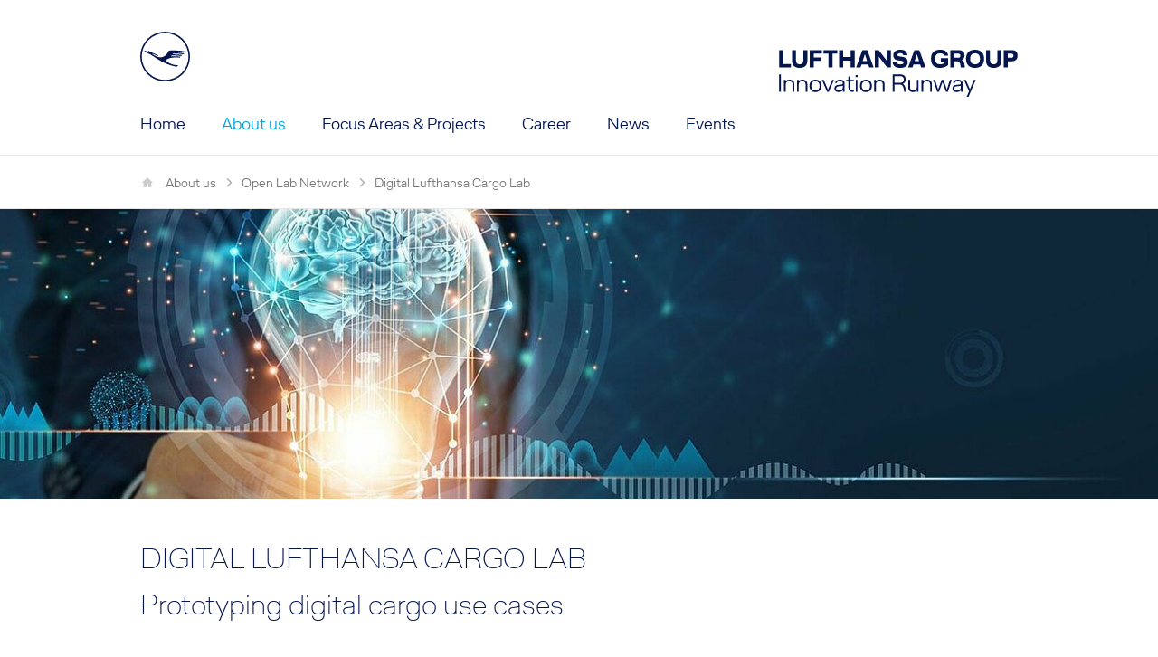

--- FILE ---
content_type: text/html; charset=utf-8
request_url: https://innovation-runway.lufthansagroup.com/en/about-us/innovation-eco-system/open-lab-network/digital-lufthansa-cargo-lab.html
body_size: 8631
content:
<!DOCTYPE html>
<html lang="en" dir="ltr" prefix="og: http://ogp.me/ns#">
<head>

<meta charset="utf-8">
<!-- 
	Realisiert von COMKOM° Digital Media

	This website is powered by TYPO3 - inspiring people to share!
	TYPO3 is a free open source Content Management Framework initially created by Kasper Skaarhoj and licensed under GNU/GPL.
	TYPO3 is copyright 1998-2026 of Kasper Skaarhoj. Extensions are copyright of their respective owners.
	Information and contribution at https://typo3.org/
-->




<meta http-equiv="x-ua-compatible" content="IE=edge" />
<meta name="generator" content="TYPO3 CMS" />
<meta name="robots" content="index,follow" />
<meta name="viewport" content="width=device-width, initial-scale=1, shrink-to-fit=no" />
<meta name="author" content="Lufthansa Group Innovation Runway" />
<meta name="description" content="We enable Lufthansa Group employees to test and validate innovative business ideas in the shortest possible time by providing a platform for joint experimentation, co-creation and innovation." />
<meta name="keywords" content="open innovation lab network, lufthansa group employees, innovative business ideas, platform, joint experimentation, co-creation, innovation" />
<meta name="google" content="notranslate" />
<meta name="apple-mobile-web-app-capable" content="no" />


<link rel="stylesheet" type="text/css" href="/typo3temp/assets/css/7015c8c4ac.css?1718700287" media="all">
<link rel="stylesheet" type="text/css" href="/typo3conf/ext/base_configuration/node_modules/featherlight/release/featherlight.min.css?499162500" media="all">
<link rel="stylesheet" type="text/css" href="/typo3conf/ext/base_configuration/node_modules/animate.css/animate.min.css?499162500" media="all">
<link rel="stylesheet" type="text/css" href="/typo3conf/ext/project_configuration/node_modules/mmenu-js/dist/mmenu.css?1702648017" media="all">
<link rel="stylesheet" type="text/css" href="/typo3conf/ext/lhg_jobboard/Resources/Public/JavaScript/DataTables/datatables.min.css?1683558391" media="all">
<link rel="stylesheet" type="text/css" href="/typo3conf/ext/project_configuration/Resources/Public/Css/style.css?1704710812" media="all">
<link rel="stylesheet" type="text/css" href="/fileadmin/project_configuration/additional.css?1737373578" media="all">



<script src="/typo3conf/ext/base_configuration/node_modules/jquery/dist/jquery.min.js?499162500"></script>
<script src="/typo3temp/assets/js/5508b6c4f0.js?1718700287"></script>


<title>Digital Lufthansa Cargo Lab - Lufthansa Group Innovation Runway</title>
<link rel="apple-touch-icon" href="/typo3conf/ext/project_configuration/Resources/Public/Favicons/apple-touch-icon.png">
<link rel="icon" type="image/png" href="/typo3conf/ext/project_configuration/Resources/Public/Favicons/favicon-32x32.png" sizes="32x32">
<link rel="icon" type="image/png" href="/typo3conf/ext/project_configuration/Resources/Public/Favicons/android-chrome-192x192.png" sizes="192x192">
<link rel="icon" type="image/png" href="/typo3conf/ext/project_configuration/Resources/Public/Favicons/favicon-16x16.png" sizes="16x16">
<link rel="manifest" href="/typo3conf/ext/project_configuration/Resources/Public/Favicons/site.webmanifest">
<link rel="mask-icon" href="/typo3conf/ext/project_configuration/Resources/Public/Favicons/safari-pinned-tab.svg" color="#05164D">
<meta name="msapplication-TileColor" content="#05164D">
<meta name="msapplication-TileImage" content="/typo3conf/ext/project_configuration/Resources/Public/Favicons/mstile-144x144.png">
<meta name="theme-color" content="#05164D">


        <meta property="og:type" content="article" />
        <meta property="og:site_name" content="Lufthansa Group Innovation Runway" />
        <meta property="og:author" content="Lufthansa Group Innovation Runway" />
        <meta property="og:title" content="Digital Lufthansa Cargo Lab" />
        <meta property="og:description" content="">
        <meta property="og:url" content="https://innovation-runway.lufthansagroup.com/en/about-us/innovation-eco-system/open-lab-network/digital-lufthansa-cargo-lab.html" />
        
                        <meta property="og:image" content="https://innovation-runway.lufthansagroup.com/media/_processed_/e/b/csm_Digital_Cargo_Lab_c61c30d0b6.jpeg" />
                
        <meta property="og:image:width" content="720" />
        <meta property="og:image:height" content="405" />
</head>
<body id="page-184" class="layout-0 belayout-staticwide">
<header><section id="banner"><div class="container"><div class="row metatop"><div class="col-7 col-sm-9 col-md-9 wordmark"><a href="/en/home.html"><img src="/typo3conf/ext/project_configuration/Resources/Public/Images/LHG_Innovation_Runway_blue_rgb.svg" class="visible-xs visible-sm d-block d-lg-none" role="img" alt="Lufthansa Group Innovation Runway"></a></div><div class="col-5 col-sm-3 col-md-3"><button type="button" class="navbar-toggler" data-toggle="collapse" data-target=".navbar-collapse"><div class="animated-navbar"><span></span><span></span><span></span><span></span></div></button></div></div><div class="row navlogos"><div class="col-md-6"><a class="crane" href="/en/home.html"><img src="/typo3conf/ext/project_configuration/Resources/Public/Images/LHG_Crane_blue.svg" class="crane" alt="Lufthansa Group"></a></div><div class="col-md-6"><a class="float-right" href="/en/home.html"><img src="/typo3conf/ext/project_configuration/Resources/Public/Images/LHG_Innovation_Runway_blue_rgb.svg" class="wordmark-md" alt="Lufthansa Group Innovation Runway"></a></div></div></div></section><section id="mainnav"><div class="d-none d-lg-block"><div class="row"><div class="container"><nav id="main-navi" class="navbar navbar-default navbar-static-top"><h2 class="sr-only">Main Menu First Level</h2><ul id="navbar-main" class="nav navbar-nav"><li><a href="/en/home.html" title="Home" class="page-2" target="_self">
                                                Home
                                            </a></li><li class="active"><a href="/en/about-us.html" title="About us" class="page-16" target="_self">
                                            About us
                                            </a></li><li><a href="/en/focus-areas-projects.html" title="Focus Areas &amp; Projects" class="page-139" target="_self">
                                                Focus Areas &amp; Projects
                                            </a></li><li><a href="/en/career.html" title="Career" class="page-6" target="_self">
                                                Career
                                            </a></li><li><a href="/en/news.html" title="News" class="page-3" target="_self">
                                                News
                                            </a></li><li><a href="/en/events.html" title="Events" class="page-4" target="_self">
                                                Events
                                            </a></li></ul></nav></div></div></div></section><section id="subnav"><div class="container"><div class="row"><div class="col-md-12"><nav id="my-menu"><h2 class="sr-only">Main Menu Sub Level</h2><ul><li class=""><a class="page-2" title="Home" href="/en/home.html" target="_self">
        Home
    </a></li><li class=" Selected current"><a class="page-16" title="About us" href="/en/about-us.html" target="_self">
        About us
    </a></li><li class=""><a class="page-139" title="Focus Areas &amp; Projects" href="/en/focus-areas-projects.html" target="_self">
        Focus Areas &amp; Projects
    </a><ul class="level2"><li class=""><a class="page-224" title="Customer Experience" href="/en/focus-areas-projects/customer-experience.html" target="_self">
        Customer Experience
    </a><ul class="level3"><li class=""><a class="page-271" title="Uptrip" href="/en/focus-areas-projects/customer-experience/uptrip.html" target="_self">
        Uptrip
    </a></li><li class=""><a class="page-315" title="Lufthansa Allegris MR Experience" href="/en/focus-areas-projects/customer-experience/lufthansa-allegris-mr-experience.html" target="_self">
        Lufthansa Allegris MR Experience
    </a></li><li class=""><a class="page-259" title="Swifty" href="/en/focus-areas-projects/customer-experience/swifty.html" target="_self">
        Swifty
    </a></li><li class=""><a class="page-267" title="Modifly" href="/en/focus-areas-projects/customer-experience/modifly.html" target="_self">
        Modifly
    </a></li><li class=""><a class="page-273" title="Pre Seating Robot" href="/en/focus-areas-projects/customer-experience/pre-seating-robot.html" target="_self">
        Pre Seating Robot
    </a></li><li class=""><a class="page-225" title="Claim Automation" href="/en/focus-areas-projects/customer-experience/claim-automation.html" target="_self">
        Claim Automation
    </a></li><li class=""><a class="page-299" title="LINE" href="/en/focus-areas-projects/customer-experience/line.html" target="_self">
        LINE
    </a></li></ul></li><li class=""><a class="page-227" title="Operations" href="/en/focus-areas-projects/operations-excellence.html" target="_self">
        Operations
    </a><ul class="level3"><li class=""><a class="page-128" title="FraAlliance" href="/en/focus-areas-projects/operations-excellence/fraalliance.html" target="_self">
        FraAlliance
    </a></li><li class=""><a class="page-244" title="XR at Lufthansa Technik" href="/en/focus-areas-projects/operations-excellence/xr-at-lufthansa-technik.html" target="_self">
        XR at Lufthansa Technik
    </a></li><li class=""><a class="page-255" title="XR.Buzz" href="/en/focus-areas-projects/operations-excellence/xrbuzz.html" target="_self">
        XR.Buzz
    </a></li><li class=""><a class="page-286" title="AI-supported Cabin Crew Training" href="/en/focus-areas-projects/operations-excellence/ai-supported-cabin-crew-training.html" target="_self">
        AI-supported Cabin Crew Training
    </a></li><li class=""><a class="page-257" title="VR Cockpit Training at Lufthansa Aviation Training" href="/en/focus-areas-projects/operations-excellence/vr-cockpit-training-at-lufthansa-aviation-training.html" target="_self">
        VR Cockpit Training at Lufthansa Aviation Training
    </a></li><li class=""><a class="page-313" title="Hold Items List" href="/en/focus-areas-projects/operations-excellence/hold-items-list.html" target="_self">
        Hold Items List
    </a></li><li class=""><a class="page-288" title="Cosmos" href="/en/focus-areas-projects/operations-excellence/xrbuzz-1.html" target="_self">
        Cosmos
    </a></li></ul></li><li class=""><a class="page-228" title="Data &amp; AI" href="/en/focus-areas-projects/data-ai.html" target="_self">
        Data &amp; AI
    </a><ul class="level3"><li class=""><a class="page-102" title="Ops-suite" href="/en/focus-areas-projects/projects/ops-suite.html" target="_self">
        Ops-suite
    </a></li><li class=""><a class="page-129" title="GenAI" href="/en/focus-areas-projects/projects/openai.html" target="_self">
        GenAI
    </a></li><li class=""><a class="page-294" title="Globaleur" href="/en/focus-areas-projects/data-ai/globaleur.html" target="_self">
        Globaleur
    </a></li><li class=""><a class="page-275" title="seer Airport Intelligence Suite" href="/en/focus-areas-projects/data-ai/seer-airport-intelligence-suite.html" target="_self">
        seer Airport Intelligence Suite
    </a></li><li class=""><a class="page-264" title="AI Drone Inspect" href="/en/focus-areas-projects/operations-excellence/ai-drone-inspect.html" target="_self">
        AI Drone Inspect
    </a></li></ul></li><li class=""><a class="page-109" title="Sustainability" href="/en/about-us/focus-areas/sustainability.html" target="_self">
        Sustainability
    </a><ul class="level3"><li class=""><a class="page-263" title="AeroSHARK" href="/en/about-us/focus-areas/sustainability/aeroshark.html" target="_self">
        AeroSHARK
    </a></li><li class=""><a class="page-261" title="Emission-free aircraft towing" href="/en/about-us/focus-areas/sustainability/emission-free-aircraft-towing.html" target="_self">
        Emission-free aircraft towing
    </a></li><li class=""><a class="page-101" title="Synhelion solar fuels" href="/en/focus-areas-projects/projects/synhelion-solar-fuels.html" target="_self">
        Synhelion solar fuels
    </a></li><li class=""><a class="page-217" title="Traceless materials" href="/en/focus-areas-projects/projects/traceless-materials.html" target="_self">
        Traceless materials
    </a></li><li class=""><a class="page-215" title="AeroFLAX" href="/en/focus-areas-projects/projects/aeroflax.html" target="_self">
        AeroFLAX
    </a></li><li class=""><a class="page-282" title="Smart Recycling Solutions" href="/en/about-us/focus-areas/sustainability/smart-recycling-solutions.html" target="_self">
        Smart Recycling Solutions
    </a></li></ul></li><li class=""><a class="page-229" title="Future of Flying" href="/en/focus-areas-projects/future-of-flying.html" target="_self">
        Future of Flying
    </a><ul class="level3"><li class=""><a class="page-246" title="Hydrogen Aviation Lab" href="/en/focus-areas-projects/future-of-flying/hydrogen-aviation-lab.html" target="_self">
        Hydrogen Aviation Lab
    </a></li></ul></li></ul></li><li class=""><a class="page-6" title="Career" href="/en/career.html" target="_self">
        Career
    </a></li><li class=""><a class="page-3" title="News" href="/en/news.html" target="_self">
        News
    </a></li><li class=""><a class="page-4" title="Events" href="/en/events.html" target="_self">
        Events
    </a></li></ul></nav></div></div></div></section><section id="breadcrumb"><nav class="breadcrumb-nav content" aria-label="breadcrumb"><div class="container"><div class="row"><div class="col-12"><ol class="breadcrumb"><li class="breadcrumb-item"><a href="/en/home.html" title ="Innovation Runway" target="_self">
                                                    Innovation Runway
                                                </a></li><li class="breadcrumb-item"><a href="/en/about-us.html" title ="About us" target="_self">
                                                    About us
                                                </a></li><li class="breadcrumb-item"><a href="/en/about-us/innovation-eco-system/open-lab-network.html" title ="Open Lab Network" target="_self">
                                                    Open Lab Network
                                                </a></li><li class="breadcrumb-item active">
                                        
                                                Digital Lufthansa Cargo Lab
                                            
                                    </li></ol><div class="breadcrumb-gradient"></div></div></div></div></nav></section></header><main id="main"><section id="stage"><div id="c2690" class="frame frame-default frame-type-textmedia frame-layout-0"><!-- Header above textmedia if gallery is not positioned besides the text --><div class="image-group"><div class="ce-gallery ce-gallery-1-col" data-ce-columns="1" data-ce-images="1"><figure class="image"><picture class="first-match"><source data-srcset="/media/_processed_/e/b/csm_Digital_Cargo_Lab_f8ac32dace.jpeg , /media/_processed_/e/b/csm_Digital_Cargo_Lab_53364e2bc8.jpeg 2x" media="(max-width: 320px)"><source data-srcset="/media/_processed_/e/b/csm_Digital_Cargo_Lab_b21f89dce4.jpeg , /media/_processed_/e/b/csm_Digital_Cargo_Lab_07445aa268.jpeg 2x" media="(min-width: 321px) AND (max-width: 540px)"><source data-srcset="/media/_processed_/e/b/csm_Digital_Cargo_Lab_4e0865562c.jpeg , /media/_processed_/e/b/csm_Digital_Cargo_Lab_84e7f1410d.jpeg 2x" media="(min-width: 541px) AND (max-width: 720px)"><source data-srcset="/media/_processed_/e/b/csm_Digital_Cargo_Lab_c277daccfd.jpeg , /media/_processed_/e/b/csm_Digital_Cargo_Lab_5abff24a94.jpeg 2x" media="(min-width: 721px) AND (max-width: 960px)"><source data-srcset="/media/_processed_/e/b/csm_Digital_Cargo_Lab_86f9265aeb.jpeg , /media/_processed_/e/b/csm_Digital_Cargo_Lab_b9f245aa38.jpeg 2x" media="(min-width: 961px) AND (max-width: 1220px)"><source data-srcset="/media/_processed_/e/b/csm_Digital_Cargo_Lab_630b765543.jpeg , /media/_processed_/e/b/csm_Digital_Cargo_Lab_dba454b20a.jpeg 2x" media="(min-width: 1280px)"><img data-src="/media/_processed_/e/b/csm_Digital_Cargo_Lab_c527d4a8bb.jpeg" class="lazyload img-fluid" alt="" title="" /></picture></figure></div></div></div></section><section class="section" id="page-header"><div class="content"><div class="container"><div class="row"><div class="col-xl-10"><header id="headline"><div id="c2691" class="frame frame-default frame-type-textmedia frame-layout-0"><!-- Header above textmedia if gallery is not positioned besides the text --><header><h2>DIGITAL LUFTHANSA CARGO LAB</h2></header><div class="ce-textpic ce-left ce-above"><div class="ce-bodytext"><h2>Prototyping digital cargo use cases</h2></div></div></div></header></div></div></div></div></section><article><section class="section"><div class="content"><div class="container"><div id="content"><article><div id="c2692" class="frame frame-default frame-type-textmedia frame-layout-0"><!-- Header above textmedia if gallery is not positioned besides the text --><div class="ce-textpic ce-left ce-above"><div class="ce-bodytext"><p>The Digital Lufthansa Cargo Lab in Frankfurt is&nbsp;a translator between emerging technology and Lufthansa Cargo’s leading questions.&nbsp;The experts at&nbsp;Digital Cargo Lab build a general knowledge of digital trends and technologies.&nbsp;There is a wide range of experience with different types&nbsp;of technology that can be applied as needed.​</p><p>The overall goal is to collaborate and ideate with methods like Design Thinking to tackle complex problems, prototype solution ideas&nbsp;fast&nbsp;and handover results to&nbsp;business and&nbsp;IT.</p><p>&nbsp;</p></div></div></div><div id="c2693" class="frame frame-default frame-type-textmedia frame-layout-0"><!-- Header above textmedia if gallery is not positioned besides the text --><header><h2>Lab Capabilities</h2></header><div class="ce-textpic ce-left ce-above"><div class="ce-bodytext"><h3>Technologies</h3></div></div></div><div class="teaser row equal-height-flexbox" data-carousel-speed="" ><div id="c2694" class="frame frame-default frame-type-textTeaser col-xs-12 col-md-6 col-lg-4"><article class="card"><figure class="above"><picture class="first-match"><source data-srcset="/media/_processed_/4/c/csm_LCAG_2019-027_LHC_Motivzuordnung-Saeulen_Bild9_14c9106134.jpg , /media/_processed_/4/c/csm_LCAG_2019-027_LHC_Motivzuordnung-Saeulen_Bild9_27e19e0ee8.jpg 2x" media="(max-width: 320px)"><source data-srcset="/media/_processed_/4/c/csm_LCAG_2019-027_LHC_Motivzuordnung-Saeulen_Bild9_7401747f7d.jpg , /media/_processed_/4/c/csm_LCAG_2019-027_LHC_Motivzuordnung-Saeulen_Bild9_fe16679e1a.jpg 2x" media="(min-width: 321px) AND (max-width: 575px)"><source data-srcset="/media/_processed_/4/c/csm_LCAG_2019-027_LHC_Motivzuordnung-Saeulen_Bild9_207349b8d6.jpg , /media/_processed_/4/c/csm_LCAG_2019-027_LHC_Motivzuordnung-Saeulen_Bild9_2cbb73e1cf.jpg 2x" media="(min-width: 576px) AND (max-width: 767px)"><source data-srcset="/media/_processed_/4/c/csm_LCAG_2019-027_LHC_Motivzuordnung-Saeulen_Bild9_3862dd4357.jpg , /media/_processed_/4/c/csm_LCAG_2019-027_LHC_Motivzuordnung-Saeulen_Bild9_527d0d8215.jpg 2x" media="(min-width: 768px) AND (max-width: 991px)"><source data-srcset="/media/_processed_/4/c/csm_LCAG_2019-027_LHC_Motivzuordnung-Saeulen_Bild9_5a3f19028a.jpg , /media/_processed_/4/c/csm_LCAG_2019-027_LHC_Motivzuordnung-Saeulen_Bild9_030c12fd9b.jpg 2x" media="(min-width: 992px) AND (max-width: 1199px)"><source data-srcset="/media/_processed_/4/c/csm_LCAG_2019-027_LHC_Motivzuordnung-Saeulen_Bild9_2fdd6334d6.jpg , /media/_processed_/4/c/csm_LCAG_2019-027_LHC_Motivzuordnung-Saeulen_Bild9_72161781b8.jpg 2x" media="(min-width: 1200px)"><img data-src="/media/_processed_/4/c/csm_LCAG_2019-027_LHC_Motivzuordnung-Saeulen_Bild9_7401747f7d.jpg" class="lazyload img-fluid card-img-top" alt="" title=""/></picture></figure><div class="card-body"><header><h2>Virtual Assistant</h2></header><p>Development of Virtual Assistants for any kind of use case using state-of-the-art&nbsp;frameworks and technologies</p></div></article></div><div id="c2695" class="frame frame-default frame-type-textTeaser col-xs-12 col-md-6 col-lg-4"><article class="card"><figure class="above"><picture class="first-match"><source data-srcset="/media/_processed_/6/5/csm_LCAG__70561aeeb4.jpg , /media/_processed_/6/5/csm_LCAG__db82bef8e4.jpg 2x" media="(max-width: 320px)"><source data-srcset="/media/_processed_/6/5/csm_LCAG__edd17c085a.jpg , /media/_processed_/6/5/csm_LCAG__f6593cf2cc.jpg 2x" media="(min-width: 321px) AND (max-width: 575px)"><source data-srcset="/media/_processed_/6/5/csm_LCAG__f31fd0c52e.jpg , /media/_processed_/6/5/csm_LCAG__54d0ced8b8.jpg 2x" media="(min-width: 576px) AND (max-width: 767px)"><source data-srcset="/media/_processed_/6/5/csm_LCAG__9838d76d87.jpg , /media/_processed_/6/5/csm_LCAG__d066cda69f.jpg 2x" media="(min-width: 768px) AND (max-width: 991px)"><source data-srcset="/media/_processed_/6/5/csm_LCAG__99d104b99c.jpg , /media/_processed_/6/5/csm_LCAG__b5b865ac00.jpg 2x" media="(min-width: 992px) AND (max-width: 1199px)"><source data-srcset="/media/_processed_/6/5/csm_LCAG__bd1455b111.jpg , /media/_processed_/6/5/csm_LCAG__bee24c3def.jpg 2x" media="(min-width: 1200px)"><img data-src="/media/_processed_/6/5/csm_LCAG__edd17c085a.jpg" class="lazyload img-fluid card-img-top" alt="" title=""/></picture></figure><div class="card-body"><header><h2>Web App Development</h2></header><p>Development of responsive Web Apps with state-of-the-art frameworks</p></div></article></div><div id="c2696" class="frame frame-default frame-type-textTeaser col-xs-12 col-md-6 col-lg-4"><article class="card"><figure class="above"><picture class="first-match"><source data-srcset="/media/_processed_/4/c/csm_LCAG_2019-027_LHC_Motivzuordnung-Saeulen_Bild10_20332d2b32.jpg , /media/_processed_/4/c/csm_LCAG_2019-027_LHC_Motivzuordnung-Saeulen_Bild10_077ca41dd4.jpg 2x" media="(max-width: 320px)"><source data-srcset="/media/_processed_/4/c/csm_LCAG_2019-027_LHC_Motivzuordnung-Saeulen_Bild10_3be0fb7b6d.jpg , /media/_processed_/4/c/csm_LCAG_2019-027_LHC_Motivzuordnung-Saeulen_Bild10_2758531992.jpg 2x" media="(min-width: 321px) AND (max-width: 575px)"><source data-srcset="/media/_processed_/4/c/csm_LCAG_2019-027_LHC_Motivzuordnung-Saeulen_Bild10_dd474cb3cf.jpg , /media/_processed_/4/c/csm_LCAG_2019-027_LHC_Motivzuordnung-Saeulen_Bild10_015e9774f5.jpg 2x" media="(min-width: 576px) AND (max-width: 767px)"><source data-srcset="/media/_processed_/4/c/csm_LCAG_2019-027_LHC_Motivzuordnung-Saeulen_Bild10_4e306552a9.jpg , /media/_processed_/4/c/csm_LCAG_2019-027_LHC_Motivzuordnung-Saeulen_Bild10_b13517089b.jpg 2x" media="(min-width: 768px) AND (max-width: 991px)"><source data-srcset="/media/_processed_/4/c/csm_LCAG_2019-027_LHC_Motivzuordnung-Saeulen_Bild10_4e87fc544b.jpg , /media/_processed_/4/c/csm_LCAG_2019-027_LHC_Motivzuordnung-Saeulen_Bild10_1b2bddf659.jpg 2x" media="(min-width: 992px) AND (max-width: 1199px)"><source data-srcset="/media/_processed_/4/c/csm_LCAG_2019-027_LHC_Motivzuordnung-Saeulen_Bild10_3fe07e87c0.jpg , /media/_processed_/4/c/csm_LCAG_2019-027_LHC_Motivzuordnung-Saeulen_Bild10_b57f74f6ee.jpg 2x" media="(min-width: 1200px)"><img data-src="/media/_processed_/4/c/csm_LCAG_2019-027_LHC_Motivzuordnung-Saeulen_Bild10_3be0fb7b6d.jpg" class="lazyload img-fluid card-img-top" alt="" title=""/></picture></figure><div class="card-body"><header><h2>Mobile App Development</h2></header><p>Development of Mobile Apps prototypes</p></div></article></div><div id="c2697" class="frame frame-default frame-type-textTeaser col-xs-12 col-md-6 col-lg-4"><article class="card"><figure class="above"><picture class="first-match"><source data-srcset="/media/_processed_/4/3/csm_LCAG_Open_Lab_Hour_01bd91fa28.jpg , /media/_processed_/4/3/csm_LCAG_Open_Lab_Hour_9ae3132767.jpg 2x" media="(max-width: 320px)"><source data-srcset="/media/_processed_/4/3/csm_LCAG_Open_Lab_Hour_445a84971f.jpg , /media/_processed_/4/3/csm_LCAG_Open_Lab_Hour_4d88592514.jpg 2x" media="(min-width: 321px) AND (max-width: 575px)"><source data-srcset="/media/_processed_/4/3/csm_LCAG_Open_Lab_Hour_7e026b8d37.jpg , /media/_processed_/4/3/csm_LCAG_Open_Lab_Hour_d725f9792e.jpg 2x" media="(min-width: 576px) AND (max-width: 767px)"><source data-srcset="/media/_processed_/4/3/csm_LCAG_Open_Lab_Hour_ae3e26963e.jpg , /media/_processed_/4/3/csm_LCAG_Open_Lab_Hour_332e8f80ef.jpg 2x" media="(min-width: 768px) AND (max-width: 991px)"><source data-srcset="/media/_processed_/4/3/csm_LCAG_Open_Lab_Hour_d8b6ee4543.jpg , /media/_processed_/4/3/csm_LCAG_Open_Lab_Hour_a1684fc7b0.jpg 2x" media="(min-width: 992px) AND (max-width: 1199px)"><source data-srcset="/media/_processed_/4/3/csm_LCAG_Open_Lab_Hour_f6a74451ab.jpg , /media/_processed_/4/3/csm_LCAG_Open_Lab_Hour_c3efd3f7f5.jpg 2x" media="(min-width: 1200px)"><img data-src="/media/_processed_/4/3/csm_LCAG_Open_Lab_Hour_445a84971f.jpg" class="lazyload img-fluid card-img-top" alt="" title=""/></picture></figure><div class="card-body"><header><h2>Low Code Development</h2></header><p>Development of low code Apps and Automations based on MS Power Platform&nbsp;</p></div></article></div><div id="c2698" class="frame frame-default frame-type-textTeaser col-xs-12 col-md-6 col-lg-4"><article class="card"><figure class="above"><picture class="first-match"><source data-srcset="/media/_processed_/e/b/csm_Digital_Cargo_Lab_ca1b3bba47.jpeg , /media/_processed_/e/b/csm_Digital_Cargo_Lab_c7599b4ed4.jpeg 2x" media="(max-width: 320px)"><source data-srcset="/media/_processed_/e/b/csm_Digital_Cargo_Lab_fd437d6e02.jpeg , /media/_processed_/e/b/csm_Digital_Cargo_Lab_73df8337bf.jpeg 2x" media="(min-width: 321px) AND (max-width: 575px)"><source data-srcset="/media/_processed_/e/b/csm_Digital_Cargo_Lab_9dbf59482b.jpeg , /media/_processed_/e/b/csm_Digital_Cargo_Lab_30858c7c4a.jpeg 2x" media="(min-width: 576px) AND (max-width: 767px)"><source data-srcset="/media/_processed_/e/b/csm_Digital_Cargo_Lab_e5118a451b.jpeg , /media/_processed_/e/b/csm_Digital_Cargo_Lab_8945ef01f2.jpeg 2x" media="(min-width: 768px) AND (max-width: 991px)"><source data-srcset="/media/_processed_/e/b/csm_Digital_Cargo_Lab_baa373e0e2.jpeg , /media/_processed_/e/b/csm_Digital_Cargo_Lab_6f359bf459.jpeg 2x" media="(min-width: 992px) AND (max-width: 1199px)"><source data-srcset="/media/_processed_/e/b/csm_Digital_Cargo_Lab_eac001c854.jpeg , /media/_processed_/e/b/csm_Digital_Cargo_Lab_4a7913dc59.jpeg 2x" media="(min-width: 1200px)"><img data-src="/media/_processed_/e/b/csm_Digital_Cargo_Lab_fd437d6e02.jpeg" class="lazyload img-fluid card-img-top" alt="" title=""/></picture></figure><div class="card-body"><header><h2>Artificial Intelligence</h2></header><p>Natural Language Understanding, Computer Vision, Machine Learning</p></div></article></div><div id="c2699" class="frame frame-default frame-type-textTeaser col-xs-12 col-md-6 col-lg-4"><article class="card"><figure class="above"><picture class="first-match"><source data-srcset="/media/_processed_/6/5/csm_LCAG_5G_Antenne_93cdf5cac9.jpg , /media/_processed_/6/5/csm_LCAG_5G_Antenne_5827e44b37.jpg 2x" media="(max-width: 320px)"><source data-srcset="/media/_processed_/6/5/csm_LCAG_5G_Antenne_96c54ff2d3.jpg , /media/_processed_/6/5/csm_LCAG_5G_Antenne_1218b4dd10.jpg 2x" media="(min-width: 321px) AND (max-width: 575px)"><source data-srcset="/media/_processed_/6/5/csm_LCAG_5G_Antenne_ca096280f7.jpg , /media/_processed_/6/5/csm_LCAG_5G_Antenne_b10c3810df.jpg 2x" media="(min-width: 576px) AND (max-width: 767px)"><source data-srcset="/media/_processed_/6/5/csm_LCAG_5G_Antenne_e36dc58b72.jpg , /media/_processed_/6/5/csm_LCAG_5G_Antenne_95dde82961.jpg 2x" media="(min-width: 768px) AND (max-width: 991px)"><source data-srcset="/media/_processed_/6/5/csm_LCAG_5G_Antenne_a839ae6e83.jpg , /media/_processed_/6/5/csm_LCAG_5G_Antenne_3831f7c52d.jpg 2x" media="(min-width: 992px) AND (max-width: 1199px)"><source data-srcset="/media/_processed_/6/5/csm_LCAG_5G_Antenne_8f0a7a6205.jpg , /media/_processed_/6/5/csm_LCAG_5G_Antenne_d236bf1add.jpg 2x" media="(min-width: 1200px)"><img data-src="/media/_processed_/6/5/csm_LCAG_5G_Antenne_96c54ff2d3.jpg" class="lazyload img-fluid card-img-top" alt="" title=""/></picture></figure><div class="card-body"><header><h2>5G public</h2></header><p>Availability of Telekom 5G Non-Standalone Network (3.6 GHz) to perform tests with&nbsp;public 5G network</p></div></article></div><div id="c2700" class="frame frame-default frame-type-textTeaser col-xs-12 col-md-6 col-lg-4"><article class="card"><figure class="above"><picture class="first-match"><source data-srcset="/media/_processed_/6/8/csm_LCAG_Picture_new_MD-11F_-_plane_wheels_plus_container_afbaf305ce.jpg , /media/_processed_/6/8/csm_LCAG_Picture_new_MD-11F_-_plane_wheels_plus_container_651914bd76.jpg 2x" media="(max-width: 320px)"><source data-srcset="/media/_processed_/6/8/csm_LCAG_Picture_new_MD-11F_-_plane_wheels_plus_container_a9f2bb9577.jpg , /media/_processed_/6/8/csm_LCAG_Picture_new_MD-11F_-_plane_wheels_plus_container_6035becd24.jpg 2x" media="(min-width: 321px) AND (max-width: 575px)"><source data-srcset="/media/_processed_/6/8/csm_LCAG_Picture_new_MD-11F_-_plane_wheels_plus_container_a1978a1849.jpg , /media/_processed_/6/8/csm_LCAG_Picture_new_MD-11F_-_plane_wheels_plus_container_3bff16e45a.jpg 2x" media="(min-width: 576px) AND (max-width: 767px)"><source data-srcset="/media/_processed_/6/8/csm_LCAG_Picture_new_MD-11F_-_plane_wheels_plus_container_20d28b99aa.jpg , /media/_processed_/6/8/csm_LCAG_Picture_new_MD-11F_-_plane_wheels_plus_container_c1d21c55fd.jpg 2x" media="(min-width: 768px) AND (max-width: 991px)"><source data-srcset="/media/_processed_/6/8/csm_LCAG_Picture_new_MD-11F_-_plane_wheels_plus_container_dd24c1d553.jpg , /media/_processed_/6/8/csm_LCAG_Picture_new_MD-11F_-_plane_wheels_plus_container_74c0a0311f.jpg 2x" media="(min-width: 992px) AND (max-width: 1199px)"><source data-srcset="/media/_processed_/6/8/csm_LCAG_Picture_new_MD-11F_-_plane_wheels_plus_container_da17f52db3.jpg , /media/_processed_/6/8/csm_LCAG_Picture_new_MD-11F_-_plane_wheels_plus_container_5706af8614.jpg 2x" media="(min-width: 1200px)"><img data-src="/media/_processed_/6/8/csm_LCAG_Picture_new_MD-11F_-_plane_wheels_plus_container_a9f2bb9577.jpg" class="lazyload img-fluid card-img-top" alt="" title=""/></picture></figure><div class="card-body"><header><h2>Robot Process Automation</h2></header><p>Automate processes with a set of available tools including UI automation and API&nbsp;automation</p></div></article></div></div><div id="c2702" class="frame frame-default frame-type-textmedia frame-layout-0"><!-- Header above textmedia if gallery is not positioned besides the text --><div class="ce-textpic ce-left ce-above"><div class="ce-bodytext"><h3>Methods</h3></div></div></div><div class="teaser row equal-height-flexbox" data-carousel-speed="" ><div id="c2703" class="frame frame-default frame-type-textTeaser col-xs-12 col-md-6 col-lg-4"><article class="card"><figure class="above"><picture class="first-match"><source data-srcset="/media/_processed_/5/8/csm_LCAG_Design_Thinking_53f2f0a7ca.jpg , /media/_processed_/5/8/csm_LCAG_Design_Thinking_48635c5e6b.jpg 2x" media="(max-width: 320px)"><source data-srcset="/media/_processed_/5/8/csm_LCAG_Design_Thinking_96b8227f6f.jpg , /media/_processed_/5/8/csm_LCAG_Design_Thinking_38838ea288.jpg 2x" media="(min-width: 321px) AND (max-width: 575px)"><source data-srcset="/media/_processed_/5/8/csm_LCAG_Design_Thinking_8363473baa.jpg , /media/_processed_/5/8/csm_LCAG_Design_Thinking_7a3226c0f6.jpg 2x" media="(min-width: 576px) AND (max-width: 767px)"><source data-srcset="/media/_processed_/5/8/csm_LCAG_Design_Thinking_ebebeb5815.jpg , /media/_processed_/5/8/csm_LCAG_Design_Thinking_b6a3a19e80.jpg 2x" media="(min-width: 768px) AND (max-width: 991px)"><source data-srcset="/media/_processed_/5/8/csm_LCAG_Design_Thinking_43b2ecd1a5.jpg , /media/_processed_/5/8/csm_LCAG_Design_Thinking_931d4629a1.jpg 2x" media="(min-width: 992px) AND (max-width: 1199px)"><source data-srcset="/media/_processed_/5/8/csm_LCAG_Design_Thinking_0c7839bd9b.jpg , /media/_processed_/5/8/csm_LCAG_Design_Thinking_85ede1c210.jpg 2x" media="(min-width: 1200px)"><img data-src="/media/_processed_/5/8/csm_LCAG_Design_Thinking_96b8227f6f.jpg" class="lazyload img-fluid card-img-top" alt="" title=""/></picture></figure><div class="card-body"><header><h2>UX/UI Design</h2></header><p>Performing UX analysis and UI design, including creating mockups and UI testing&nbsp;</p></div></article></div></div></article></div><aside class="further-information"><div class="header"><h3>
                                                    Further Information
                                                </h3></div><div id="c3841" class="frame frame-default frame-type-textmedia frame-layout-0"><!-- Header above textmedia if gallery is not positioned besides the text --><header><h3>Partner</h3></header><div class="ce-textpic ce-left ce-above"><div class="ce-bodytext"><p><a href="https://www.lufthansa-cargo.com/home" target="_blank" class="external-link" rel="noreferrer">Lufthansa Cargo</a></p></div></div></div><div id="c2706" class="frame frame-default frame-type-menuList frame-layout-0"><header><h3>This might also interest you</h3></header><div class="row"><div class="col-12 col-md-6  col-lg-4 "><section class="card"><a href="/en/about-us/innovation-eco-system/open-lab-network/digital-experience-lab.html" target="" title="Digital Experience Lab"><picture class="first-match"><source data-srcset="/media/_processed_/2/7/csm_Digital_Experience_Lab_65a663e11a.jpg , /media/_processed_/2/7/csm_Digital_Experience_Lab_8bf8cecbe0.jpg 2x" media="(max-width: 320px)"><source data-srcset="/media/_processed_/2/7/csm_Digital_Experience_Lab_efb66ee705.jpg , /media/_processed_/2/7/csm_Digital_Experience_Lab_dd65e9b314.jpg 2x" media="(min-width: 321px) AND (max-width: 575px)"><source data-srcset="/media/_processed_/2/7/csm_Digital_Experience_Lab_04003a4ec7.jpg , /media/_processed_/2/7/csm_Digital_Experience_Lab_544ebba225.jpg 2x" media="(min-width: 576px) AND (max-width: 767px)"><source data-srcset="/media/_processed_/2/7/csm_Digital_Experience_Lab_a90528d300.jpg , /media/_processed_/2/7/csm_Digital_Experience_Lab_39c944f7de.jpg 2x" media="(min-width: 768px) AND (max-width: 991px)"><source data-srcset="/media/_processed_/2/7/csm_Digital_Experience_Lab_181a29fbad.jpg , /media/_processed_/2/7/csm_Digital_Experience_Lab_ffd2bf5c69.jpg 2x" media="(min-width: 992px) AND (max-width: 1199px)"><source data-srcset="/media/_processed_/2/7/csm_Digital_Experience_Lab_22eaee7a04.jpg , /media/_processed_/2/7/csm_Digital_Experience_Lab_c5c747634d.jpg 2x" media="(min-width: 1200px)"><img data-src="/media/_processed_/2/7/csm_Digital_Experience_Lab_efb66ee705.jpg" class="lazyload img-fluid" alt="" title=""/></picture><div class="card-img-overlay d-flex align-items-end"><div class="card-body"><h4 class="card-title">Digital Experience Lab</h4></div></div></a></section></div><div class="col-12 col-md-6  col-lg-4 "><section class="card"><a href="/en/about-us/innovation-eco-system/open-lab-network/rd-facility-at-center-of-applied-aeronautical-research-zal.html" target="" title="R&amp;D Facility at Center of Applied Aeronautical Research &quot;ZAL&quot;"><picture class="first-match"><source data-srcset="/media/_processed_/1/a/csm_028_A320_ZAL_DSC57907_ddbe5aa083.jpg , /media/_processed_/1/a/csm_028_A320_ZAL_DSC57907_b23cf04a3a.jpg 2x" media="(max-width: 320px)"><source data-srcset="/media/_processed_/1/a/csm_028_A320_ZAL_DSC57907_22b58effa4.jpg , /media/_processed_/1/a/csm_028_A320_ZAL_DSC57907_e05c3dd111.jpg 2x" media="(min-width: 321px) AND (max-width: 575px)"><source data-srcset="/media/_processed_/1/a/csm_028_A320_ZAL_DSC57907_1365f501fb.jpg , /media/_processed_/1/a/csm_028_A320_ZAL_DSC57907_aed516f202.jpg 2x" media="(min-width: 576px) AND (max-width: 767px)"><source data-srcset="/media/_processed_/1/a/csm_028_A320_ZAL_DSC57907_f857accc5e.jpg , /media/_processed_/1/a/csm_028_A320_ZAL_DSC57907_1b96c67c2b.jpg 2x" media="(min-width: 768px) AND (max-width: 991px)"><source data-srcset="/media/_processed_/1/a/csm_028_A320_ZAL_DSC57907_1786a9127f.jpg , /media/_processed_/1/a/csm_028_A320_ZAL_DSC57907_3ce6e3b998.jpg 2x" media="(min-width: 992px) AND (max-width: 1199px)"><source data-srcset="/media/_processed_/1/a/csm_028_A320_ZAL_DSC57907_fa0fa76808.jpg , /media/_processed_/1/a/csm_028_A320_ZAL_DSC57907_62d5eb216e.jpg 2x" media="(min-width: 1200px)"><img data-src="/media/_processed_/1/a/csm_028_A320_ZAL_DSC57907_22b58effa4.jpg" class="lazyload img-fluid" alt="" title=""/></picture><div class="card-img-overlay d-flex align-items-end"><div class="card-body"><h4 class="card-title">R&amp;D Facility at Center of Applied Aeronautical Research</h4></div></div></a></section></div><div class="col-12 col-md-6  col-lg-4 "><section class="card"><a href="/en/about-us/innovation-eco-system/open-lab-network.html" target="" title="Open Lab Network"><picture class="first-match"><source data-srcset="/media/_processed_/7/e/csm_2020_03_LSYFlyingLab-124300_ac6af9f7c6.jpg , /media/_processed_/7/e/csm_2020_03_LSYFlyingLab-124300_610f885f21.jpg 2x" media="(max-width: 320px)"><source data-srcset="/media/_processed_/7/e/csm_2020_03_LSYFlyingLab-124300_03352d51b7.jpg , /media/_processed_/7/e/csm_2020_03_LSYFlyingLab-124300_a0e01ac57b.jpg 2x" media="(min-width: 321px) AND (max-width: 575px)"><source data-srcset="/media/_processed_/7/e/csm_2020_03_LSYFlyingLab-124300_9e971e0535.jpg , /media/_processed_/7/e/csm_2020_03_LSYFlyingLab-124300_f52a7b4ef6.jpg 2x" media="(min-width: 576px) AND (max-width: 767px)"><source data-srcset="/media/_processed_/7/e/csm_2020_03_LSYFlyingLab-124300_a47f3fdcec.jpg , /media/_processed_/7/e/csm_2020_03_LSYFlyingLab-124300_ad26b412bb.jpg 2x" media="(min-width: 768px) AND (max-width: 991px)"><source data-srcset="/media/_processed_/7/e/csm_2020_03_LSYFlyingLab-124300_e1d20045a0.jpg , /media/_processed_/7/e/csm_2020_03_LSYFlyingLab-124300_f8450a6cc5.jpg 2x" media="(min-width: 992px) AND (max-width: 1199px)"><source data-srcset="/media/_processed_/7/e/csm_2020_03_LSYFlyingLab-124300_2957cf813b.jpg , /media/_processed_/7/e/csm_2020_03_LSYFlyingLab-124300_a84c892654.jpg 2x" media="(min-width: 1200px)"><img data-src="/media/_processed_/7/e/csm_2020_03_LSYFlyingLab-124300_03352d51b7.jpg" class="lazyload img-fluid" alt="" title=""/></picture><div class="card-img-overlay d-flex align-items-end"><div class="card-body"><h4 class="card-title">Lufthansa Group Open Innovation Lab Network</h4></div></div></a></section></div></div></div></aside></div></div></section></article></main><footer id="contentinfo"><div class="top"></div><div class="bottom"><section id="c3514" class="section tc-4 frame-padding-top-none frame-padding-bottom-none"><div class="content " ><div class="container"><div id="accordionfooter"><div id="c3507" class="accordion"><div class="card"><div class="card-header" id="heading-3506"><h2 class="mb-0"><button
            class="btn btn-link collapsed"
            type="button" data-toggle="collapse" data-target="#cid3506"
            aria-expanded="false"
            aria-controls="cid3506"><span class="d-block ">Stay connected with us! </span></button></h2></div><div id="cid3506"
class="collapse"
aria-labelledby="cid3506" data-parent="#c3507"><div class="card-body"><div id="c3505" class="frame frame-default frame-type-textmedia frame-layout-0"><!-- Header above textmedia if gallery is not positioned besides the text --><header><h2>Stay connected with us!</h2></header><div class="ce-textpic ce-left ce-above"><div class="ce-bodytext"><p>If you are interested to join the team or would like to partner with us in regards to innovation, please contact:</p><p><a href="javascript:linkTo_UnCryptMailto(%27ocknvq%2Cxq0l0vgco0ockndqzBfnj0fg%27);" class="btn btn-primary">vo.j.team.mailbox(at)dlh.de</a></p><p>Or visit us at one of our interesting events</p><p><a href="/en/events.html" target="_top" class="btn btn-primary">Upcoming Events</a></p></div></div></div></div></div></div></div></div><div id="c3513" class="frame frame-default frame-type-fourColumns frame-layout-0"><div class="col-sm-6 col-lg-3 col-xl-3"><div id="c3512" class="frame frame-default frame-type-textmedia frame-layout-0"><!-- Header above textmedia if gallery is not positioned besides the text --><div class="ce-textpic ce-left ce-above"><div class="ce-bodytext"><ul><li><strong><a href="/en/about-us.html" target="_top" class="no-text-decoration">About us</a></strong></li><li><a href="/en/service/contact.html" target="_top" class="no-text-decoration">Contact</a></li></ul></div></div></div></div><div class="col-sm-6 col-lg-3 col-xl-3"><div id="c3515" class="frame frame-default frame-type-textmedia frame-layout-0"><!-- Header above textmedia if gallery is not positioned besides the text --><div class="ce-textpic ce-left ce-above"><div class="ce-bodytext"><ul><li><strong><a href="/en/focus-areas-projects.html" target="_top" class="no-text-decoration">Focus Areas &amp; Projects</a></strong></li><li><a href="/en/focus-areas-projects/customer-experience.html" target="_top" class="no-text-decoration">Customer Experience</a></li><li><a href="/en/focus-areas-projects/operations-excellence.html" target="_top" class="no-text-decoration">Operations</a></li><li><a href="/en/focus-areas-projects/data-ai.html" target="_top" class="no-text-decoration">Data &amp; AI</a></li><li><a href="/en/about-us/focus-areas/sustainability.html" target="_top" class="no-text-decoration">Sustainability</a></li><li><a href="/en/focus-areas-projects/future-of-flying.html" target="_top" class="no-text-decoration">Future of Flying</a></li></ul></div></div></div></div><div class="col-sm-6 col-lg-3 col-xl-3"><div id="c3509" class="frame frame-default frame-type-textmedia frame-layout-0"><!-- Header above textmedia if gallery is not positioned besides the text --><div class="ce-textpic ce-left ce-above"><div class="ce-bodytext"><ul><li><strong><a href="/en/news.html" target="_top" class="no-text-decoration">Current</a></strong></li><li><a href="/en/news.html" target="_top" class="no-text-decoration">News</a></li><li><a href="/en/news/podcasts.html" target="_top" class="no-text-decoration">Podcasts</a></li><li><a href="/en/events.html" target="_top" class="no-text-decoration">Events</a></li><li><a href="/en/career.html" target="_top" class="no-text-decoration">Career</a></li></ul></div></div></div></div><div class="col-sm-6 col-lg-3 col-xl-3"><div id="c3510" class="frame frame-default frame-type-textmedia frame-layout-0"><!-- Header above textmedia if gallery is not positioned besides the text --><div class="ce-textpic ce-left ce-above"><div class="ce-bodytext"><ul><li><strong><a href="/en/service.html" target="_top" class="no-text-decoration">Service</a></strong></li><li><a href="/en/service/imprint.html" target="_top" class="no-text-decoration">Imprint</a></li><li><a href="https://www.lufthansagroup.com/en/service/privacy.html" target="_blank" class="no-text-decoration" rel="noreferrer">Data privacy</a></li></ul></div></div></div></div></div></div></div></section></div></footer><a href="#banner" class="topLink scroll"><i class="fa fa-angle-up"></i></a><div id="addMenuThings" class="page-16" role="presentation"><div id="c3318" class="frame frame-default frame-type-textmedia frame-layout-0"><!-- Header above textmedia if gallery is not positioned besides the text --><header><h2>Who we are</h2></header><div class="ce-textpic ce-left ce-above"><div class="ce-bodytext"><p>We support promising innovations in the areas of operations, passenger and sustainability on their way to implementation by bringing together the right experts or providing funding.</p><p><a href="/en/about-us.html" target="_top" class="btn btn-primary">Overview</a></p></div></div></div></div><div id="addMenuThings" class="page-139" role="presentation"><div id="c3321" class="frame frame-default frame-type-textmedia frame-layout-0"><!-- Header above textmedia if gallery is not positioned besides the text --><header><h2>Focus Areas & Projects</h2></header><div class="ce-textpic ce-left ce-above"><div class="ce-bodytext"><p>We invite you to explore a selection of our established focus areas &amp; projects</p><p><a href="/en/focus-areas-projects.html" target="_top" class="btn btn-primary">Overview</a></p></div></div></div></div><div id="addMenuThings" class="page-6" role="presentation"><div id="c3320" class="frame frame-default frame-type-textmedia frame-layout-0"><!-- Header above textmedia if gallery is not positioned besides the text --><header><h2>News</h2></header><div class="ce-textpic ce-left ce-above"><div class="ce-bodytext"><p>News about the Lufthansa Group Data &amp; Innovation Community &amp; Events</p><p><a href="/en/news.html" target="_top" class="btn btn-primary">Overview</a></p></div></div></div></div><div id="addMenuThings" class="page-3" role="presentation"><div id="c3319" class="frame frame-default frame-type-textmedia frame-layout-0"><!-- Header above textmedia if gallery is not positioned besides the text --><header><h2>Career</h2></header><div class="ce-textpic ce-left ce-above"><div class="ce-bodytext"><p>Join us and become part of this incredible data &amp; innovation community!</p><p><a href="/en/career.html" target="_top" class="internal-link">Overview</a></p></div></div></div></div><div id="addMenuThings" class="page-4" role="presentation"><div id="c3322" class="frame frame-default frame-type-textmedia frame-layout-0"><!-- Header above textmedia if gallery is not positioned besides the text --><header><h2>Events</h2></header><div class="image-group"></div></div></div>
<script src="/typo3conf/ext/base_configuration/node_modules/jquery/dist/jquery.min.js?499162500"></script>
<script src="/typo3conf/ext/base_configuration/node_modules/lazysizes/lazysizes.js?499162500"></script>
<script src="/typo3conf/ext/base_configuration/node_modules/popper.js/dist/umd/popper.min.js?1579706838"></script>
<script src="/typo3conf/ext/base_configuration/node_modules/bootstrap/dist/js/bootstrap.min.js?499162500"></script>
<script src="/typo3conf/ext/base_configuration/node_modules/featherlight/release/featherlight.min.js?499162500"></script>
<script src="/typo3conf/ext/base_configuration/node_modules/picturefill-background/picturefill-background.js?499162500"></script>
<script src="/typo3conf/ext/base_configuration/Resources/Public/JavaScript/prototype.equalizer.js?1662540337"></script>
<script src="/typo3conf/ext/base_configuration/Resources/Public/JavaScript/initial.equalizer.js?1662540337"></script>
<script src="/typo3conf/ext/base_configuration/node_modules/wowjs/dist/wow.min.js?1460140791"></script>
<script src="/typo3conf/ext/base_configuration/Resources/Public/JavaScript/initial.wow.js?1662540337"></script>
<script src="/typo3conf/ext/base_configuration/node_modules/slick-carousel/slick/slick.min.js?1507052387"></script>
<script src="/typo3conf/ext/base_teaser/Resources/Public/JavaScript/initial.teaser_carousel.js?1662540347"></script>
<script src="/typo3conf/ext/base_accordiontabs/Resources/Public/JavaScript/accordiontabs.js?1662540338"></script>
<script src="/typo3conf/ext/advanced_carousel/Resources/Public/JavaScript/initial.carousel.js?1662540339"></script>
<script src="/typo3conf/ext/advanced_gallery/Resources/Public/JavaScript/initial.gallery.js?1662540339"></script>
<script src="/typo3conf/ext/project_configuration/Resources/Public/JavaScript/polyfill.js?1704710812"></script>
<script src="/typo3conf/ext/project_configuration/node_modules/mmenu-js/dist/mmenu.js?1702648017"></script>
<script src="/typo3conf/ext/project_configuration/Resources/Public/JavaScript/nav.js?1704710812"></script>
<script src="/typo3conf/ext/project_configuration/Resources/Public/JavaScript/initial.slickslide.js?1704710812"></script>
<script src="/typo3conf/ext/project_configuration/Resources/Public/JavaScript/snippets.js?1704710812"></script>
<script src="/typo3conf/ext/project_configuration/Resources/Public/JavaScript/iframeResizer.min.js?1704710812"></script>
<script src="/typo3conf/ext/lhg_jobboard/Resources/Public/JavaScript/DataTables/datatables.min.js?1683558391"></script>
<script src="/typo3conf/ext/project_configuration/Resources/Public/JavaScript/packery.pkgd.min.js?1704710812"></script>
<script src="/typo3conf/ext/project_configuration/Resources/Public/JavaScript/masonry.pkgd.min.js?1704710812"></script>
<script src="/fileadmin/project_configuration/additional.js?1703062876"></script>
<script src="/typo3conf/ext/advanced_mediaplayer/Resources/Public/JavaScript/dist/mediaplayer.js?1662540344" type="module"></script>
<script src="/typo3conf/ext/advanced_mediaplayer/Resources/Public/JavaScript/dist/domcontentload.js?1662540344"></script>


</body>
</html>

--- FILE ---
content_type: text/css; charset=utf-8
request_url: https://innovation-runway.lufthansagroup.com/fileadmin/project_configuration/additional.css?1737373578
body_size: 725
content:
.container {
    max-width: 1000px;
}

.lhg-jobboard-wrapper th:nth-child(6),
.lhg-jobboard-wrapper td:nth-child(6) {
    display: none;
}

#lhg-jobboard-detail-wrapper .frame-type-twoColumns .row{
    margin: 30px 0 !important;
}

blockquote:before {
    color: #00A6E2;
}

a.linkedin:before {
    content: "\f08c";
    font-family: "Font Awesome 5 Brands";
    font-weight: bold;
    padding-right: 10px;
}

a.linkedin {
    text-decoration: none
}

@media(min-width: 1280px) {

    .belayout-staticwide #content article>.frame-type-textmedia h1,
    .belayout-staticwide #content article> .frame-type-textmedia h2,
    .belayout-staticwide #content article> .frame-type-textmedia h3,
    .belayout-staticwide #content article> .frame-type-textmedia h4,
    .belayout-staticwide #content article> .frame-type-textmedia p,
    .belayout-staticwide #content article> .frame-type-textmedia .ce-bodytext ul {
        width: 83.333%;
    }

}

.belayout-staticwide #content article .frame-layout-blockquote {
    border-top: 1px solid #00A6E2;
    border-bottom: 1px solid #00A6E2;
    margin: 100px 0;
    padding: 40px 0;
}

.belayout-staticwide #content article .frame-layout-blockquote p {
    width: 100%;
}

.belayout-staticwide .frame.blockquote .ce-left.ce-intext .image {
    max-width: 100%
}

.frame.blockquote .ce-gallery,
.frame.blockquote .ce-left .ce-gallery {
    max-width: 40% !important;
    padding-right: 30px;
}

@media (min-width: 992px) {

    .frame.blockquote .ce-gallery,
    .frame.blockquote .ce-left .ce-gallery {
        max-width: 33% !important;
        padding-right: 60px;
    }
}



/* Home Stage */
.belayout-home main .section.content-align-bottom {
    display: flex !important;

}

.belayout-home .stage .frame-type-textmedia {
    width: 100%;
    padding: 15px 0 0 0;
    border-bottom: inherit;
    margin: 0 !important;
    background-color: rgba(255, 255, 255, 0.85);
    padding: 15px;


}

@media (min-width: 768px) {
    .belayout-home .stage .frame-type-textmedia {
        padding: 20px 20px 35px 20px;
    }
}

@media (min-width: 992px) {
    .belayout-home .stage .frame-type-textmedia {
        width: 75%;
    }
}

#videohome-wrapper picture  {
   background-size: cover; 
   background-repeat: no-repeat; 
   background-position: right bottom !important;
}

#videohome {
    display:none;
    right: 0;
    bottom: 0;
    min-width: 100%; 
    min-height: 100%;
    position: absolute;
    z-index: 0;
    object-fit: cover;
    width:100%;
    height:100%;
    top: 50%;
    left: 50%;
    transform: translate(-50%, -50%);
  
    &::-webkit-media-controls {
       display:none !important;
    }
  }


  @media (min-width: 768px) {
    #videohome {
        display:block
    }
}

.image-text-slickslider.col-12 {
    padding:0;
}



--- FILE ---
content_type: application/javascript; charset=utf-8
request_url: https://innovation-runway.lufthansagroup.com/typo3conf/ext/advanced_gallery/Resources/Public/JavaScript/initial.gallery.js?1662540339
body_size: 206
content:
$(document).ready(function(){
    $('.gallery-slider').slick({
        dots: true,
        infinite: true,
        arrows: false,
        autoplay: true,
        autoplaySpeed: 5000,
        asNavFor: '.lightbox-slider',
        customPaging: function(slick,index) {
            var thumb = slick.$slides.eq(index).attr('thumb') || '';
            return '<a><img src="' + thumb + '"></a>';
        },
    });
    $('.gallery-slider .slick-dots').addClass('dragscroll');

    $('.lightbox-slider').slick({
        dots: false,
        infinite: true,
        arrows: true,
        adaptiveHeight: true,
    });

    $('#lightboxModal')
    .on('show.bs.modal', function() {
        $('.gallery-slider').slick('slickPause');
    })
    .on('hide.bs.modal', function() {
        $('.gallery-slider').slick('slickPlay');
    });
});


--- FILE ---
content_type: application/javascript; charset=utf-8
request_url: https://innovation-runway.lufthansagroup.com/typo3conf/ext/advanced_mediaplayer/Resources/Public/JavaScript/dist/mediaplayer.js?1662540344
body_size: 10805
content:
!function(e){var t={};function i(n){if(t[n])return t[n].exports;var a=t[n]={i:n,l:!1,exports:{}};return e[n].call(a.exports,a,a.exports,i),a.l=!0,a.exports}i.m=e,i.c=t,i.d=function(e,t,n){i.o(e,t)||Object.defineProperty(e,t,{enumerable:!0,get:n})},i.r=function(e){"undefined"!=typeof Symbol&&Symbol.toStringTag&&Object.defineProperty(e,Symbol.toStringTag,{value:"Module"}),Object.defineProperty(e,"__esModule",{value:!0})},i.t=function(e,t){if(1&t&&(e=i(e)),8&t)return e;if(4&t&&"object"==typeof e&&e&&e.__esModule)return e;var n=Object.create(null);if(i.r(n),Object.defineProperty(n,"default",{enumerable:!0,value:e}),2&t&&"string"!=typeof e)for(var a in e)i.d(n,a,function(t){return e[t]}.bind(null,a));return n},i.n=function(e){var t=e&&e.__esModule?function(){return e.default}:function(){return e};return i.d(t,"a",t),t},i.o=function(e,t){return Object.prototype.hasOwnProperty.call(e,t)},i.p="",i(i.s=0)}([function(e,t,i){"use strict";i.r(t);class n{extend(){for(var e=1;e<arguments.length;e++)for(var t in arguments[e])arguments[e].hasOwnProperty(t)&&(arguments[0][t]=arguments[e][t]);return arguments[0]}hasClass(e,t){return!!e&&(e.classList?e.classList.contains(t):!!e.className.match(new RegExp("(\\s|^)"+t+"(\\s|$)")))}addClass(e,t){e&&(e.classList?e.classList.add(t):hasClass(e,t)||(e.className+=" "+t))}removeClass(e,t){var i=this;i.isNodeList(e)?e.forEach((function(e){i.removeClassSingleElement(e,t)})):i.removeClassSingleElement(e,t)}removeClassSingleElement(e,t){if(e)if(e.classList)e.classList.remove(t);else if(hasClass(e,t)){var i=new RegExp("(\\s|^)"+t+"(\\s|$)");e.className=e.className.replace(i," ")}}isNodeList(e){var t=Object.prototype.toString.call(e);return"object"==typeof e&&/^\[object (HTMLCollection|NodeList|Object)\]$/.test(t)&&void 0!==e.length&&(0===e.length||"object"==typeof e[0]&&e[0].nodeType>0)}getParent(e,t){for(;e&&e!==document;e=e.parentNode)if(e.matches(t))return e;return null}getElementOffsetTop(e){var t=document.documentElement;return e.getBoundingClientRect().top+window.pageYOffset-t.clientTop}getElementOffsetLeft(e){var t=document.documentElement;return e.getBoundingClientRect().left+window.pageXOffset-t.clientLeft}matches(e,t){return(e.matches||e.matchesSelector||e.msMatchesSelector||e.mozMatchesSelector||e.webkitMatchesSelector||e.oMatchesSelector).call(e,t)}}class a{constructor(e,t,i,n){var a=this;a.mediaClass=e.mediaClass,a.helper=e.helper,a.$parent=e,a.$media=t,a.$mediaElement=i,a.posterHidden=!1,a.bigPlayAllowed=!0,a.counter=0,a.allowHide=!0,a.defaults={bigPlayButton:".bigplay",playpauseButton:".playpause",stopButton:".stop",muteButton:".mute",volumeDiv:".volume-div",volumeBar:".volume",volumeCurrent:".volume-current",volumeAll:".volume-all",volupButton:".volup",voldownButton:".voldown",fsButton:".fs",progressBar:".progress",progressPlayed:".progress-played",progressLoaded:".progress-loaded",progressAll:".progress-all",progressInfo:".progress-info",progressCounter:".progress-counter",controlsContainer:".media-controls",settingsContainer:".media-settings",mediaPosterContainer:".media-poster",ytOverlayContainer:".youtube-overlay",vmOverlayContainer:".vimeo-overlay",settingsButton:".settings",settingsDiv:".settings-div",settingsDrilldown:"[settings-drilldown]",settingsDrilldownLanguage:"[settings-drilldown-language]",settingsDrilldownSpeed:"[settings-drilldown-speed]",settingsDrilldownBack:"[settings-drilldown-back]",settingsResetButton:"[settings-reset-button]",settingsLanguageButton:"[settings-drilldown-language-button]",settingsLanguageNoneButton:"[settings-language-none-button]",settingsSpeedButton:"[settings-drilldown-speed-button]",settingsSpeedHalfButton:"[settings-speed-half-button]",settingsSpeedNormalButton:"[settings-speed-normal-button]",settingsSpeedDoubleButton:"[settings-speed-double-button]",settingsPiPButton:"[settings-PiP-button]",skipSteps:10,updateTime:250,swipeDetectX:25,bufferUpdateTime:1e3,animateSvg:!0,animateSvgSpeed:"250ms"},a.options=a.helper.extend({},a.defaults,n),a.init()}init(e){var t=this;switch((t.mediaClass.browserType.safari||t.mediaClass.browserType.edge||t.mediaClass.browserType.msexplorer)&&(t.options.animateSvg=!1),!0){case t.mediaClass.browserType.edge:t.helper.addClass(t.$media,"edge-browser");break;case t.mediaClass.browserType.msexplorer:t.helper.addClass(t.$media,"ie-browser")}t.getContainer(),t.getMyButtons(),t.addCustomControls(),t.addEventListeners(),"pictureInPictureEnabled"in document||t.$mediaElement.webkitSetPresentationMode||$(t.myButtons.settingsPiPButton).hide()}getContainer(){var e=this;e.$controlsContainer=e.$media.querySelector(e.options.controlsContainer),e.$settingsContainer=e.$media.querySelector(e.options.settingsContainer),e.$settingsDiv=e.$media.querySelector(e.options.settingsDiv),e.$settingsDrilldown=e.$media.querySelector(e.options.settingsDrilldown),e.$settingsDrilldownLanguage=e.$media.querySelector(e.options.settingsDrilldownLanguage),e.$settingsDrilldownSpeed=e.$media.querySelector(e.options.settingsDrilldownSpeed),e.settingsDrilldownBack=e.$media.querySelectorAll(e.options.settingsDrilldownBack),e.$media.querySelectorAll(e.options.mediaPosterContainer).length>0&&(e.$mediaPosterContainer=e.$media.querySelector(e.options.mediaPosterContainer)),e.$parent.ytFlag&&(e.$ytOverlayContainer=e.$media.querySelector(e.options.ytOverlayContainer)),e.$parent.vmFlag&&(e.$vmOverlayContainer=e.$media.querySelector(e.options.vmOverlayContainer))}getMyButtons(){var e=this,t=e.$media.querySelector(e.options.bigPlayButton),i=e.$media.querySelector(e.options.playpauseButton),n=e.$media.querySelector(e.options.stopButton),a=e.$media.querySelector(e.options.muteButton),o=e.$media.querySelector(e.options.volumeDiv),s=e.$media.querySelector(e.options.volumeBar),r=e.$media.querySelector(e.options.volumeCurrent),l=e.$media.querySelector(e.options.volumeAll),d=e.$media.querySelector(e.options.volupButton),u=e.$media.querySelector(e.options.voldownButton),m=e.$media.querySelector(e.options.fsButton),p=e.$media.querySelector(e.options.settingsButton),c=e.$media.querySelector(e.options.progressBar),g=e.$media.querySelector(e.options.progressInfo),h=e.$media.querySelector(e.options.progressPlayed),v=e.$media.querySelector(e.options.progressLoaded),y=e.$media.querySelector(e.options.progressAll),$=e.$media.querySelector(e.options.progressCounter),f=e.$media.querySelector(e.options.settingsResetButton),b=e.$media.querySelector(e.options.settingsLanguageButton),E=e.$media.querySelector(e.options.settingsLanguageNoneButton),C=e.$media.querySelector(e.options.settingsSpeedButton),S=e.$media.querySelector(e.options.settingsSpeedHalfButton),B=e.$media.querySelector(e.options.settingsSpeedNormalButton),w=e.$media.querySelector(e.options.settingsSpeedDoubleButton),M=e.$media.querySelector(e.options.settingsPiPButton);e.myButtons={},e.myButtons.bigplay=t,e.myButtons.playpause=i,e.myButtons.stop=n,e.myButtons.mute=a,e.myButtons.volumeDiv=o,e.myButtons.volume=s,e.myButtons.volumeCurrent=r,e.myButtons.volumeAll=l,e.myButtons.volup=d,e.myButtons.voldown=u,e.myButtons.fs=m,e.myButtons.settings=p,e.myButtons.progress=c,e.myButtons.progressInfo=g,e.myButtons.progressPlayed=h,e.myButtons.progressLoaded=v,e.myButtons.progressAll=y,e.myButtons.progressCounter=$,e.myButtons.settingsResetButton=f,e.myButtons.settingsLanguageButton=b,e.myButtons.settingsLanguageNoneButton=E,e.myButtons.settingsSpeedButton=C,e.myButtons.settingsSpeedHalfButton=S,e.myButtons.settingsSpeedNormalButton=B,e.myButtons.settingsSpeedDoubleButton=w,e.myButtons.settingsPiPButton=M}addCustomControls(){var e=this,t=e.$parent.getLanguages();t&&t.length>0&&(t.each((function(t,i){e.$settingsDrilldownLanguage.append('<li><button class="language-select-button" settings-language-'+i.srclang+"-button>"+i.label+"</button></li>")})),e.myButtons.settingsLanguageSelectButtons=e.$settingsDrilldownLanguage.querySelector(".language-select-button")),"audio"===e.options.mediaType&&(e.allowHide=!1,e.myButtons.fs.remove()),e.options.isTouch&&$(e.myButtons.volumeDiv).hide(),!0===e.options.animateSvg&&e.addAnimations()}addAnimations(){var e=this;e.myButtons.playpause&&(e.animateToPlay=e.myButtons.playpause.querySelector("path").querySelector(".animateToPlay"),e.animateToPause=e.myButtons.playpause.querySelector("path").querySelector(".animateToPause")),e.myButtons.mute&&(e.animateToMute=e.myButtons.mute.querySelector("path").querySelector(".animateToMute"),e.animateToUnmute=e.myButtons.mute.querySelector("path").querySelector(".animateToUnmute")),e.myButtons.fs&&(e.animateToFullscreen=e.myButtons.fs.querySelector("path").querySelector(".animateToFullscreen"),e.animateToFullscreenOff=e.myButtons.fs.querySelector("path").querySelector(".animateToFullscreenOff")),e.myButtons.bigplay&&(e.animateToBigPause=e.myButtons.bigplay.querySelector("path").querySelector(".animateToBigPause"),e.animateToBigPlay=e.myButtons.bigplay.querySelector("path").querySelector(".animateToBigPlay")),e.myButtons.settings&&(e.animateSettings=e.myButtons.settings.querySelector("path").querySelector(".animateSettings"))}addEventListeners(){var e=this;if(e.options.debugging||e.$media.addEventListener("contextmenu",(function(t){t.preventDefault(),e.showContextMenu()}),!1),e.$mediaPosterContainer&&e.$mediaPosterContainer.addEventListener("click",(function(t){e.$parent.playPauseMedia()}),!1),e.myButtons.bigplay&&e.myButtons.bigplay.addEventListener("click",(function(t){e.bigPlayAllowed&&e.$parent.playPauseMedia()}),!1),e.myButtons.playpause&&e.myButtons.playpause.addEventListener("click",(function(t){e.$parent.playPauseMedia()}),!1),e.myButtons.stop&&e.myButtons.stop.addEventListener("click",(function(t){e.$parent.stopMedia()}),!1),e.myButtons.mute&&e.myButtons.mute.addEventListener("click",(function(t){e.$parent.toggleMuteMedia()}),!1),e.myButtons.volup&&e.myButtons.volup.addEventListener("click",(function(t){e.$parent.volUpMedia()}),!1),e.myButtons.voldown&&e.myButtons.voldown.addEventListener("click",(function(t){e.$parent.volDownMedia()}),!1),e.myButtons.fs&&e.myButtons.fs.addEventListener("click",(function(t){e.$parent.handleFullscreen()}),!1),e.myButtons.settings&&e.myButtons.settings.addEventListener("click",(function(t){!0===e.options.animateSvg&&e.animateSettings&&e.animateSettings.beginElement(),e.helper.hasClass(e.$settingsDiv,"menu-visible")?e.helper.removeClass(e.$settingsDiv,"menu-visible"):e.helper.addClass(e.$settingsDiv,"menu-visible")}),!1),e.myButtons.settingsResetButton&&e.myButtons.settingsResetButton.addEventListener("click",(function(t){e.$parent.resetMedia()}),!1),e.myButtons.settingsLanguageButton&&e.myButtons.settingsLanguageButton.addEventListener("click",(function(t){e.switchDrilldown(this)}),!1),e.myButtons.settingsLanguageSelectButtons&&e.myButtons.settingsLanguageSelectButtons.each((function(t){this.addEventListener("click",(function(i){e.helper.removeClass(e.helper.getParent(this,"ul").querySelectorAll("li"),"active"),e.helper.addClass(e.helper.getParent(this,"li"),"active"),e.$parent.setSubtitleLanguage(t)}),!1)})),e.myButtons.settingsSpeedButton&&e.myButtons.settingsSpeedButton.addEventListener("click",(function(t){e.switchDrilldown(this)}),!1),e.myButtons.settingsSpeedHalfButton&&e.myButtons.settingsSpeedHalfButton.addEventListener("click",(function(t){e.helper.removeClass(e.helper.getParent(this,"ul").querySelectorAll("li"),"active"),e.helper.addClass(e.helper.getParent(this,"li"),"active"),e.$parent.setPlaybackRate(.5)}),!1),e.myButtons.settingsSpeedNormalButton&&e.myButtons.settingsSpeedNormalButton.addEventListener("click",(function(t){e.helper.removeClass(e.helper.getParent(this,"ul").querySelectorAll("li"),"active"),e.helper.addClass(e.helper.getParent(this,"li"),"active"),e.$parent.setPlaybackRate(1)}),!1),e.myButtons.settingsSpeedDoubleButton&&e.myButtons.settingsSpeedDoubleButton.addEventListener("click",(function(t){e.helper.removeClass(e.helper.getParent(this,"ul").querySelectorAll("li"),"active"),e.helper.addClass(e.helper.getParent(this,"li"),"active"),e.$parent.setPlaybackRate(2)}),!1),e.myButtons.settingsPiPButton&&e.myButtons.settingsPiPButton.addEventListener("click",(function(t){e.$parent.handlePictureInPicture(),e.hideSettingsMenu()}),!1),e.settingsDrilldownBack.forEach((function(t){t.addEventListener("click",(function(t){e.switchDrilldownBack()}),!1)})),e.myButtons.progress){var t=!1,i=0;e.myButtons.progress.addEventListener("input",(function(t){i=this.value,e.counter=0})),e.myButtons.progress.addEventListener("change",(function(t){i=this.value,e.counter=0})),e.myButtons.progress.addEventListener("mousedown",(function(i){e.$parent.checkPlayMedia()&&(e.$parent.pauseMedia(),t=!0),e.$parent.getCurrentSwiper()&&(e.$parent.getCurrentSwiper().allowTouchMove=!1)})),e.myButtons.progress.addEventListener("touchstart",(function(i){e.$parent.checkPlayMedia()&&(e.$parent.pauseMedia(),t=!0),e.$parent.getCurrentSwiper()&&(e.$parent.getCurrentSwiper().allowTouchMove=!1)}),{passive:!0}),e.myButtons.progress.addEventListener("mouseup",(function(n){navigator.userAgent.match(/(iPod|iPhone|iPad)/)||e.$parent.skipToMedia(i),t&&(e.$parent.playMedia(),t=!1),e.$parent.getCurrentSwiper()&&(e.$parent.getCurrentSwiper().allowTouchMove=!0)})),e.myButtons.progress.addEventListener("touchend",(function(n){navigator.userAgent.match(/(iPod|iPhone|iPad)/)?e.$parent.skipToMedia(e.$parent.targetTime(n.pageX,!1)):e.$parent.skipToMedia(i),t&&(e.$parent.playMedia(),t=!1),e.$parent.getCurrentSwiper()&&(e.$parent.getCurrentSwiper().allowTouchMove=!0),e.myButtons.progressInfo.style.display="none"})),e.myButtons.progress.addEventListener("mousemove",(function(t){e.$parent.updateTimeinfo(e.$parent.targetTime(t.pageX,!1)),navigator.userAgent.match(/(iPod|iPhone|iPad)/)&&(e.myButtons.progressInfo.style.display="none")})),e.myButtons.progress.addEventListener("touchmove",(function(t){e.$parent.updateTimeinfo(i)}),{passive:!0}),e.myButtons.progress.addEventListener("mouseleave",(function(t){e.myButtons.progressInfo.style.display="none"}))}if(e.myButtons.volume){e.myButtons.volume.addEventListener("input",(function(t){e.$parent.setVolume(this.value)})),e.myButtons.volume.addEventListener("mousedown",(function(t){e.$parent.getCurrentSwiper()&&(e.$parent.getCurrentSwiper().allowTouchMove=!1)})),e.myButtons.volume.addEventListener("touchstart",(function(t){e.$parent.getCurrentSwiper()&&(e.$parent.getCurrentSwiper().allowTouchMove=!1)}),{passive:!0}),e.myButtons.volume.addEventListener("mouseup",(function(t){e.$parent.getCurrentSwiper()&&(e.$parent.getCurrentSwiper().allowTouchMove=!0)})),e.myButtons.volume.addEventListener("touchend",(function(t){e.$parent.getCurrentSwiper()&&(e.$parent.getCurrentSwiper().allowTouchMove=!0)})),e.myButtons.volume.addEventListener("mousemove",(function(e){})),e.myButtons.volume.addEventListener("touchmove",(function(e){}),{passive:!0}),e.myButtons.volume.addEventListener("mouseleave",(function(e){}))}}setSeekMax(e){this.maxValue=e,this.myButtons.progress.setAttribute("max",e)}updateProgress(e,t,i,n){var a=this;t<e&&(t=e);var o=1-e-(t-=e);a.myButtons.progress.value=i,a.myButtons.progress.setAttribute("value",i),a.myButtons.progressPlayed.style.width=100*e+"%",a.myButtons.progressLoaded.style.width=100*t+"%",a.myButtons.progressAll.style.width=100*o+"%";var s=a.timeFormat(i),r=a.timeFormat(n);a.myButtons.progressCounter.innerHTML=s+"/"+r}timeFormat(e){var t=Math.floor(e/60),i=Math.floor(60*(e/60-t));return t<10&&(t="0"+t),i<10&&(i="0"+i),t+":"+i}updateTimeinfo(e,t){var i=this,n=Math.floor(t),a=i.myButtons.progress.offsetWidth,o=i.options.thumbOffset+(a-2*i.options.thumbOffset)*e;i.myButtons.progressInfo.style.display="block",i.myButtons.progressInfo.style.left=o+"px";var s=i.timeFormat(n);i.myButtons.progressInfo.innerHTML=s}updateVolumeBar(e){var t=this;t.myButtons.volume.value=e,t.myButtons.volume.setAttribute("value",e),t.myButtons.volumeCurrent.style.width=100*e+"%",t.myButtons.volumeAll.style.width=100*(1-e)+"%"}changeButton(e){var t=this;switch(e){case"play":t.hideControls(),!0===t.options.animateSvg&&(t.animateToPause&&t.animateToPause.beginElement(),t.animateToBigPause&&t.animateToBigPause.beginElement()),t.myButtons.playpause.setAttribute("data-state","pause");try{t.myButtons.bigplay.setAttribute("data-state","bigpause")}catch(e){}break;case"pause":t.showControls(),!0===t.options.animateSvg&&(t.animateToPlay&&t.animateToPlay.beginElement(),t.animateToBigPlay&&t.animateToBigPlay.beginElement()),t.myButtons.playpause.setAttribute("data-state","play");try{t.myButtons.bigplay.setAttribute("data-state","bigplay")}catch(e){}break;case"mute":!0===t.options.animateSvg&&t.animateToMute&&t.animateToMute.beginElement(),t.myButtons.mute.setAttribute("data-state","unmute");break;case"unmute":!0===t.options.animateSvg&&t.animateToUnmute&&t.animateToUnmute.beginElement(),t.myButtons.mute.setAttribute("data-state","mute");break;case"fs":void 0!==t.myButtons.fs&&(!0===t.options.animateSvg&&t.animateToFullscreenOff&&t.animateToFullscreenOff.beginElement(),t.myButtons.fs.setAttribute("data-state","cancel-fullscreen"));break;case"exitfs":void 0!==t.myButtons.fs&&(!0===t.options.animateSvg&&t.animateToFullscreen&&t.animateToFullscreen.beginElement(),t.myButtons.fs.setAttribute("data-state","go-fullscreen"))}}hideControls(){var e=this;e.setTimer(),e.$media.addEventListener("mousemove",e.reference=function(){e.restartTimer()})}showControls(){var e=this;clearInterval(e.timer),e.$media.removeEventListener("mousemove",e.reference),e.showStuff()}hideStuff(){var e=this;e.allowHide&&(e.helper.addClass(e.$media,"hide-media-controls"),e.helper.addClass(e.$media,"hide-media-bigplay"),e.hideSettingsMenu(),e.bigPlayAllowed=!1,!0===e.options.debugging&&console.log("ID: "+e.$parent.instanceUid+" - hideControls"))}showStuff(){var e=this;e.allowHide&&(e.helper.removeClass(e.$media,"hide-media-controls"),e.helper.removeClass(e.$media,"hide-media-bigplay"),setTimeout((function(){e.bigPlayAllowed=!0}),100),!0===e.options.debugging&&console.log("ID: "+e.$parent.instanceUid+" - showControls"))}setTimer(){var e=this;e.counter=0,clearInterval(e.timer),e.timer=setInterval((function(){25==e.counter&&e.hideStuff();e.counter++}),100),e.options.isTouch?e.helper.addClass(e.$media,"media-played-once-mobile"):e.helper.addClass(e.$media,"media-played-once")}restartTimer(){var e=this;clearInterval(e.timer),e.counter>25&&e.showStuff(),e.setTimer()}hidePoster(){var e=this;e.$mediaPosterContainer&&!e.posterHidden&&e.allowHide&&(e.helper.addClass(e.$mediaPosterContainer,"hidePoster"),setTimeout((function(){e.helper.addClass(e.$mediaPosterContainer,"hiddenPoster"),e.helper.removeClass(e.$mediaPosterContainer,"hidePoster")}),1e3),!0===e.options.debugging&&console.log("ID: "+e.$parent.instanceUid+" - hidePoster"),e.posterHidden=!0)}showPoster(){var e=this;e.$mediaPosterContainer&&e.posterHidden&&e.allowHide&&(e.helper.removeClass(e.$mediaPosterContainer,"hiddenPoster"),!0===e.options.debugging&&console.log("ID: "+e.$parent.instanceUid+" - showPoster"),e.posterHidden=!1),e.hideSettingsMenu(),e.$parent.ytFlag&&e.helper.addClass(e.$media,"youtube-reset"),e.$parent.vmFlag&&e.helper.addClass(e.$media,"vimeo-reset")}stallingStart(){}stallingEnd(){}changeControlVisibility(){var e=this;e.helper.hasClass(e.$media,"hide-media-controls")?e.showStuff():0==e.counter&&e.hideStuff()}touchHandler(e){var t=this,i=e.target.offsetWidth,n=e.target.offsetLeft,a=e.changedTouches[0].clientX-n,o=!0;t.dblTapCounter<=5&&(i/2>a?t.$parent.rewindMedia(t.options.skipSteps):t.$parent.forwardMedia(t.options.skipSteps),o=!1,t.dblTapCounter=0,clearInterval(t.dblTapTimer)),t.dblTapCounter=0,t.dblTapTimer=setInterval((function(){t.dblTapCounter>5&&(clearInterval(t.dblTapTimer),o&&(t.counter=0,Math.abs(e.changedTouches[0].pageX-t.$parent.startingPoint)<=t.options.swipeDetectX&&t.changeControlVisibility()));t.dblTapCounter++}),40)}hideSettingsMenu(){this.helper.removeClass(this.$settingsDiv,"menu-visible")}switchDrilldown(e){var t=this;t.helper.addClass(t.$settingsDrilldown,"close"),t.helper.matches(e,t.options.settingsLanguageButton)?t.helper.addClass(t.$settingsDrilldownLanguage,"open"):t.helper.matches(e,t.options.settingsSpeedButton)&&t.helper.addClass(t.$settingsDrilldownSpeed,"open")}switchDrilldownBack(){var e=this;e.helper.removeClass(e.$settingsDrilldown,"close"),e.helper.removeClass(e.$settingsDrilldownLanguage,"open"),e.helper.removeClass(e.$settingsDrilldownSpeed,"open")}showContextMenu(){console.log("Mediaplayer by ComKom")}}class o{constructor(e,t,i,n){var a=this;a.mediaClass=e.mediaClass,a.helper=e.helper,a.$parent=e,a.$media=t,a.$mediaElement=i,a.defaults={rewindSteps:5,forwardSteps:5},a.options=a.helper.extend({},a.defaults,n),a.init()}init(e){this.addEventListeners()}addEventListeners(e){var t=this;document.querySelector("body").addEventListener("click",(function(e){t.$media.classList.remove("focus")})),t.$media.addEventListener("click",(function(e){t.mediaClass.getAllMediaElements().forEach((function(e){t.helper.removeClass(e.$media,"focus")})),t.helper.addClass(t.$media,"focus"),e.stopPropagation()})),document.querySelector("body").addEventListener("keydown",(function(e){t.helper.hasClass(t.$media,"focus")&&t.eventList(e)})),t.$media.addEventListener("keydown",(function(e){t.eventList(e),e.stopPropagation()}))}eventList(e){var t=this;switch(e.which){case 32:case 179:t.playPause(e);break;case 37:case 177:t.rewind(e);break;case 39:case 176:t.forward(e);break;case 38:t.volumeUp(e);break;case 40:t.volumeDown(e);break;case 77:t.mute(e);break;case 70:t.fullscreen(e);break;case 80:t.pip(e);break;case 84:t.changeTrack(e)}}playPause(e){e.preventDefault();this.$parent.playPauseMedia()}rewind(e){e.preventDefault();var t=this;t.$parent.rewindMedia(t.options.rewindSteps),t.$parent.checkPlayMedia()&&t.$parent.buttonObserver.restartTimer()}forward(e){e.preventDefault();var t=this;t.$parent.forwardMedia(t.options.forwardSteps),t.$parent.checkPlayMedia()&&t.$parent.buttonObserver.restartTimer()}volumeUp(e){e.preventDefault();this.$parent.volUpMedia()}volumeDown(e){e.preventDefault();this.$parent.volDownMedia()}mute(e){e.preventDefault();this.$parent.toggleMuteMedia()}fullscreen(e){e.preventDefault();"audio"!=this.options.mediaType&&this.$parent.handleFullscreen()}pip(e){e.preventDefault();this.$parent.handlePictureInPicture()}changeTrack(e){e.preventDefault();this.$parent.changeTrack()}}class s{constructor(e,t,i,n,a){var o=this;o.mediaClass=e.mediaClass,o.helper=e.helper,o.$parent=e,o.$media=t,o.$mediaElement=i,o.$jumbotron=n,o.defaults={disableSlide:!0,hideSlideArrows:!1,closeButton:'<div class="close-video-button"><button type="button" class="close" aria-label="Close"><span aria-hidden="true">×</span></button></div>',allowYtText:"Allow Youtube",animationSpeed:1e3,mobileTwoClick:!1,isTouch:"ontouchstart"in document.documentElement,closeAtEnd:!1,jumbotronPlayButton:".btn-play-video, .vjs-big-play-button"},o.options=o.helper.extend({},o.defaults,a),o.init()}init(e){this.addButton(),this.addSpecialEventListeners()}addButton(){var e=this;e.$media.insertAdjacentHTML("beforeend",e.options.closeButton),e.$closeButton=e.$media.querySelector(".close-video-button")}addSpecialEventListeners(){var e=this,t=e.$jumbotron.querySelectorAll(e.options.jumbotronPlayButton),i=t.innerHTML;null==e.options.youtubeLink||"video"!=e.options.mediaType||e.$media.hasClass("youtube-firstCall")||t.text(e.options.allowYtText),e.$jumbotron.querySelectorAll(e.options.jumbotronPlayButton).forEach((function(t){t.addEventListener("click",(function(){e.openJumbotron(),null!=e.options.youtubeLink?(e.$media.find(".allow-yt").trigger("click"),"iframe"==e.options.mediaType?e.$parent.playMedia():$(this).text(i)):e.$parent.playMedia()}),!0)})),e.$closeButton.addEventListener("click",(function(){e.closeJumbotron(),e.$parent.pauseMedia()}))}openJumbotron(){var e=this;e.$parent.disableSlider(),e.helper.addClass(e.$jumbotron,"show-video");e.$jumbotron.offsetHeight;e.helper.removeClass(e.$jumbotron,"show-video"),e.$jumbotron.style.height=e.$jumbotron.offsetHeight,e.helper.addClass(e.$jumbotron,"open-video"),setTimeout((function(){e.helper.addClass(e.$jumbotron,"show-video"),e.helper.removeClass(e.$jumbotron,"open-video")}),e.options.animationSpeed)}closeJumbotron(){var e=this;e.$parent.enableSlider(),e.helper.removeClass(e.$jumbotron,"show-video");e.$jumbotron.offsetHeight;e.helper.addClass(e.$jumbotron,"show-video"),e.$jumbotron.style.height=e.$jumbotron.offsetHeight,e.helper.addClass(e.$jumbotron,"close-video"),setTimeout((function(){e.helper.removeClass(e.$jumbotron,"show-video"),e.helper.removeClass(e.$jumbotron,"close-video")}),e.options.animationSpeed)}}class r{constructor(e,t,i,n){var a=this;a.mediaClass=e,a.$media=t,a.options=i,a.instanceUid=n,a.helper=e.helper,a.init(),!0===a.options.debugging&&console.log("debugging is enabled for ID: "+a.instanceUid+" with mediatype: "+a.options.mediaType)}init(){var e=this;e.helper.hasClass(e.$media,"media-initialized")||(e.helper.addClass(e.$media,"media-initialized"),e.buildOut(),e.checkEvents())}reinit(e){var t=this;t.instanceUid=t.mediaClass.getAllMediaElements().length,t.$media=e,t.options.createdBefore=!0,t.buildOut(),t.checkEvents()}buildOut(){var e=this;if(e.basicConfiguration(),e.mediaClass.addToAllMediaElements(e),!1===e.options.defaultControls&&e.$mediaElement){e.$mediaElement.controls=!1,e.trackLength=e.$mediaElement.textTracks.length,e.buttonObserver=new a(e,e.$media,e.$mediaElement,e.options);try{e.$mediaControls.style.display="block",e.$mediaSettings.style.display="block",e.$mediaBigPlay.style.display="block"}catch(e){}e.hotkeyObserver=new o(e,e.$media,e.$mediaElement,e.options),e.checkFullscreenEvents(),e.addEventListener()}!0===e.options.defaultControls&&e.$mediaElement&&e.addBasicEventListener(),!0===e.options.jumbotronSupport&&e.jumbotronSupport(),!0===e.options.muted&&e.buttonObserver&&e.muteButtonUpdate()}basicConfiguration(){var e=this;e.$mediaElement=e.getMedia(),e.$mediaControls=e.getMediaControls(),e.$mediaSettings=e.getMediaSettings(),e.$mediaBigPlay=e.getMediaBigPlay(),e.$mediaContainer=e.getMediaContainer()}getMedia(){return this.$media.querySelector(this.options.mediaType)}getMediaControls(){return this.$media.querySelector(".media-controls")}getMediaSettings(){return this.$media.querySelector(".media-settings")}getMediaBigPlay(){return this.$media.querySelector(".media-bigplay")}getMediaContainer(){var e=this.$media.querySelector(this.options.mediaType);return e?e.parentElement:null}acceptAndDecline(){var e=this;e.$acceptButton=e.$media.querySelector(".accept"),e.$declineButton=e.$media.querySelector(".decline"),e.$rememberMe=e.$media.querySelector(".rememberme-input")}jumbotronSupport(){var e=this,t=e.helper.getParent(e.$media,e.options.jumbotronTarget);t&&(e.jumbotron=new s(e,e.$media,e.$mediaElement,t,e.options))}checkEvents(){this.checkMediaEvents(),this.checkSliderEvents()}checkMediaEvents(){}checkSliderEvents(){var e=this;if(e.helper.hasClass(e.helper.getParent(e.$media,".slider"),"slick-slider")||e.helper.hasClass(e.helper.getParent(e.$media,".slider-wrapper"),"slick-slider")||e.helper.hasClass(e.helper.getParent(e.$media,".carousel-wrapper"),"slick-slider"))var t=!0;else if(e.helper.hasClass(e.helper.getParent(e.$media,".slider"),"swiper-container"))var i=!0;if(t)e.helper.getParent(e.$media,".slick-slider").addEventListener("beforeChange",(function(t){e.pauseMedia(),e.enableSlider()}));else if(i){e.getCurrentSwiper().addEventListener("slideChange",(function(){e.pauseMedia(),e.enableSlider()}))}}disableSlider(){var e=this;if(e.helper.hasClass(e.helper.getParent(e.$media,".slider"),"slick-slider")||e.helper.hasClass(e.helper.getParent(e.$media,".slider-wrapper"),"slick-slider")||e.helper.hasClass(e.helper.getParent(e.$media,".carousel-wrapper"),"slick-slider"))var t=!0;else if(e.helper.hasClass(e.helper.getParent(e.$media,".slider"),"swiper-container"))var i=!0;if(t)e.helper.getParent(e.$media,".slick-slider").slick("slickPause");else if(i){e.getCurrentSwiper().autoplay.stop()}}enableSlider(){var e=this;e.getCurrentSwiper();if(e.helper.hasClass(e.helper.getParent(e.$media,".slider"),"slick-slider")||e.helper.hasClass(e.helper.getParent(e.$media,".slider-wrapper"),"slick-slider")||e.helper.hasClass(e.helper.getParent(e.$media,".carousel-wrapper"),"slick-slider"))var t=!0;else if(e.helper.hasClass(e.helper.getParent(e.$media,".slider"),"swiper-container"))var i=!0;if(e.helper.getParent(e.$media,".autoplay"))if(t)e.helper.getParent(e.$media,".slick-slider").slick("slickPlay");else if(i){e.getCurrentSwiper().autoplay.start()}}getCurrentSwiper(){var e=document.querySelectorAll(".slider"),t=-1;if(e)t=e[this.helper.getParent(this.$media,".slider")];if(t>=0)var i=e[t].swiper;else if(e[0])i=e[0].swiper;return i}playPauseMedia(){var e=this;e.$mediaElement.paused||e.$mediaElement.ended?(e.playMedia(),e.buttonObserver.hidePoster()):e.pauseMedia()}playMedia(){var e=this;e.$mediaElement.play(),e.disableSlider(),e.buttonObserver.hideSettingsMenu(),!0===e.options.stopOtherMedia&&e.pauseMediaButThis(e.$mediaElement),!0===e.options.debugging&&console.log("ID: "+e.instanceUid+" - playMedia")}pauseMedia(e,t){var i=e;i||(i=this),i.$mediaElement&&(i.$mediaElement.pause(),i.enableSlider()),!0!==i.options.debugging||t||console.log("ID: "+i.instanceUid+" - pauseMedia")}checkPlayMedia(){return!this.$mediaElement.paused&&!this.$mediaElement.ended}pauseMediaButThis(e){this.mediaClass.getAllMediaElements().forEach((function(t){if(e!=t.$mediaElement){t.pauseMedia(t,!0)}}))}stopMedia(){this.pauseMedia(),this.$mediaElement.currentTime=0}rewindMedia(e){var t=this.$mediaElement.currentTime-e;this.skipToMedia(t)}forwardMedia(e){var t=this.$mediaElement.currentTime+e;this.skipToMedia(t)}skipToMedia(e){var t=this;t.$mediaElement.currentTime=e,t.preUpdateProgress(e),!0===t.options.debugging&&console.log("ID: "+t.instanceUid+" - skipToMedia "+e)}toggleMuteMedia(){var e=this;e.$mediaElement.muted?(0==e.$mediaElement.volume&&e.setVolume(1),e.$mediaElement.muted=!1,e.updateVolumeBar(e.$mediaElement.volume),e.updateButtons("unmute"),!0===e.options.debugging&&console.log("ID: "+e.instanceUid+" - toggleMuteMedia unmute")):(e.$mediaElement.muted=!0,e.updateVolumeBar(0),e.updateButtons("mute"),!0===e.options.debugging&&console.log("ID: "+e.instanceUid+" - toggleMuteMedia mute"))}volUpMedia(){this.setVolume(this.$mediaElement.volume+.1)}volDownMedia(){this.setVolume(this.$mediaElement.volume-.1)}setVolume(e){var t=this,i=t.$mediaElement.volume;(e=Math.round(100*e)/100)>0&&(e>=1&&(e=1),t.$mediaElement.volume=e,t.updateVolumeBar(e),i<=0&&t.updateButtons("unmute"),!0===t.options.debugging&&console.log("ID: "+t.instanceUid+" - setVolume "+e)),e<=0?(e=0,t.$mediaElement.volume=e,t.$mediaElement.muted=!0,t.updateVolumeBar(e),i>0&&t.updateButtons("mute"),!0===t.options.debugging&&console.log("ID: "+t.instanceUid+" - setVolume mute")):t.$mediaElement.muted=!1}handleFullscreen(){var e=this;e.getFullScreen()||e.customFullscreen?(document.exitFullscreen?document.exitFullscreen():document.mozCancelFullScreen?document.mozCancelFullScreen():document.webkitCancelFullScreen?document.webkitCancelFullScreen():document.msExitFullscreen?document.msExitFullscreen():(document.webkitExitFullscreen||navigator.userAgent.match(/(iPod|iPhone|iPad)/))&&(e.helper.removeClass(e.$mediaContainer,"ios-fullscreen"),e.helper.removeClass(e.$mediaContainer,"fullscreen"),e.vmFlag&&e.helper.addClass(e.$mediaContainer,"vimeo-div"),e.updateButtons("exitfs"),e.customFullscreen=!1),!0===e.options.debugging&&console.log("ID: "+e.instanceUid+" - handleFullscreen leave fullscreen")):(e.$mediaContainer.requestFullscreen?e.$mediaContainer.requestFullscreen():e.$mediaContainer.mozRequestFullScreen?e.$mediaContainer.mozRequestFullScreen():e.$mediaContainer.webkitRequestFullScreen?e.$mediaContainer.webkitRequestFullScreen():e.$mediaContainer.msRequestFullscreen?e.$mediaContainer.msRequestFullscreen():(e.$mediaElement.webkitEnterFullscreen||navigator.userAgent.match(/(iPod|iPhone|iPad)/))&&(e.helper.addClass(e.$mediaContainer,"ios-fullscreen"),e.customFullscreen=!0),e.pauseMediaButThis(e.$mediaElement),e.helper.addClass(e.$mediaContainer,"fullscreen"),e.vmFlag&&e.helper.removeClass(e.$mediaContainer,"vimeo-div"),!0===e.options.debugging&&console.log("ID: "+e.instanceUid+" - handleFullscreen set fullscreen"),setTimeout((function(){e.updateButtons("fs")}),100))}getFullScreen(){return!!(document.fullScreen||document.webkitIsFullScreen||document.mozFullScreen||document.msFullscreenElement||document.fullscreenElement)}checkFullscreenEvents(){var e=this;function t(){document.fullscreenElement||document.webkitIsFullScreen||document.mozFullScreen||document.msFullscreenElement||(e.helper.removeClass(e.$mediaContainer,"fullscreen"),e.vmFlag&&e.helper.addClass(e.$mediaContainer,"vimeo-div"),e.updateButtons("exitfs"))}document.addEventListener("fullscreenchange",t),document.addEventListener("webkitfullscreenchange",t),document.addEventListener("mozfullscreenchange",t),document.addEventListener("MSFullscreenChange",t),document.addEventListener("webkitExitFullscreen",t)}handlePictureInPicture(){var e=this;e.getPictureInPicture()?document.exitPictureInPicture?document.exitPictureInPicture():e.$mediaElement.webkitSetPresentationMode&&e.$mediaElement.webkitSetPresentationMode("inline"):(e.$mediaElement.requestPictureInPicture?e.$mediaElement.requestPictureInPicture():e.$mediaElement.webkitSetPresentationMode&&e.$mediaElement.webkitSetPresentationMode("picture-in-picture"),e.pauseMediaButThis(e.$mediaElement),e.helper.addClass(e.$mediaContainer,"pictureinpicture"),!0===e.options.debugging&&console.log("ID: "+e.instanceUid+" - handlePictureInPicture set pip"))}getPictureInPicture(){return!(!document.pictureInPictureElement&&"picture-in-picture"!=this.$mediaElement.webkitPresentationMode)}changeTrack(){var e,t=this;if($.each(t.$mediaElement.textTracks,(function(t,i){"showing"==i.mode&&(e=t,i.mode="disabled")})),void 0===e)t.$mediaElement.textTracks[0].mode="showing";else try{t.$mediaElement.textTracks[++e].mode="showing"}catch(e){}}changeTrackTo(e){try{this.$mediaElement.textTracks[e].mode="showing"}catch(e){}}resetMedia(){var e=this;e.buttonObserver.showPoster(),e.pauseMedia(),(e.helper.hasClass(e.$media,"media-played-once")||e.helper.hasClass(e.$media,"media-played-once-mobile"))&&e.skipToMedia(0),e.helper.removeClass(e.$media,"media-played-once"),e.helper.removeClass(e.$media,"media-played-once-mobile")}setPlaybackRate(e){this.$mediaElement.playbackRate=e}setSubtitleLanguage(e){var t=this;t.getLanguages().each((function(i){t.$mediaElement.textTracks[i].mode=e-1==i?"showing":"hidden"}))}addEventListener(){var e=this;e.duration=e.$mediaElement.duration,e.$mediaElement.readyState>=e.$mediaElement.HAVE_FUTURE_DATA?e.buttonObserver.setSeekMax(e.duration):e.$mediaElement.addEventListener("canplay",(function(){e.duration=e.$mediaElement.duration,e.buttonObserver.setSeekMax(e.duration)}),!1),e.$mediaElement.addEventListener("progress",(function(){e.updateProgress()}),!1),e.$mediaElement.addEventListener("play",(function(){e.buttonObserver.changeButton("play")}),!1),e.$mediaElement.addEventListener("pause",(function(){e.buttonObserver.changeButton("pause")}),!1),e.$mediaElement.addEventListener("timeupdate",(function(){e.updateProgress()}),!1),e.$mediaElement.addEventListener("waiting",(function(){e.buttonObserver.stallingStart()}),!1),e.$mediaElement.addEventListener("playing",(function(){e.buttonObserver.stallingEnd()}),!1),e.$mediaElement.addEventListener("click",(function(){e.options.isTouch||e.playPauseMedia()}),!1),e.$mediaElement.addEventListener("dblclick",(function(){e.options.isTouch||e.handleFullscreen()}),!1),e.$mediaElement.addEventListener("touchstart",(function(t){e.startingPoint=t.touches[0].pageX}),{passive:!0}),e.$mediaElement.addEventListener("touchend",(function(t){e.buttonObserver.touchHandler(t)}),!1),e.$mediaContainer.addEventListener("mouseleave",(function(){e.checkPlayMedia()&&e.buttonObserver.hideStuff()}),!1),e.$mediaContainer.addEventListener("mouseenter",(function(){e.checkPlayMedia()&&e.buttonObserver.showStuff()}),!1)}addBasicEventListener(){var e=this;e.$mediaElement.addEventListener("play",(function(){e.pauseMediaButThis(e.$mediaElement)}),!1)}updateButtons(e){!1===this.options.defaultControls&&this.buttonObserver.changeButton(e)}updateVolumeBar(e){!1===this.options.defaultControls&&this.buttonObserver.updateVolumeBar(e)}preUpdateProgress(e){var t=this.duration;e>t&&(e=t),e<0&&(e=0),this.buttonObserver.updateProgress(e/t,e/t,e,t)}updateProgress(){var e=this;if(!1===e.options.defaultControls){var t=0,i=e.$mediaElement.currentTime,n=e.$mediaElement.duration,a=e.$mediaElement.buffered;try{for(;!(a.start(t)<=i&&i<=a.end(t));)t++;a.start(t);var o=a.end(t)/n;e.buttonObserver.updateProgress(i/n,o,i,n)}catch(e){}}}updateTimeinfo(e){var t=this;!1===t.options.defaultControls&&t.buttonObserver.updateTimeinfo(e/t.duration,e)}targetTime(e,t){var i=this,n=i.duration,a=i.helper.getElementOffsetLeft(i.buttonObserver.myButtons.progress),o=i.buttonObserver.myButtons.progress.offsetWidth,s=n*((e-a-i.options.thumbOffset)/(o-2*i.options.thumbOffset));return s<0&&(s=0),s>n&&(s=n),t?Math.round(s):s}getLanguages(){return this.$mediaContainer.querySelector("track")}setCookie(e){var t=new Date;t.setFullYear(t.getFullYear()+1),document.cookie=e+"=y; expires="+t.toGMTString()+";path=/",!0===this.options.debugging&&console.log("ID: "+this.instanceUid+" - cookieName: "+e)}muteButtonUpdate(){this.updateVolumeBar(0),this.updateButtons("mute")}}class l extends r{getMedia(){var e=this;return e.options.mediaType="audio",e.$media.querySelector(e.options.mediaType)}}class d extends r{buildOut(){var e=this;e.helper.addClass(e.$media,"youtube-firstCall"),e.mediaClass.addToAllMediaElements(e),e.options.mediaType="iframe",e.options.mediaContentType="youtube",e.allowApiYT(),e.youtubeSupport()}basicConfiguration(){var e=this;e.$mediaControls=e.getMediaControls(),e.$mediaSettings=e.getMediaSettings(),e.$mediaBigPlay=e.getMediaBigPlay(),e.$mediaContainer=e.getMediaContainer()}youtubeSupport(){var e=this;window.onYouTubeIframeAPIReady=function(){e.mediaClass.youtubeApiLoaded=!0,e.mediaClass.getAllMediaElements().forEach((function(e){e instanceof d&&e.youtubeApiReady()}))}}allowApiYT(){var e=this;document.cookie.match(new RegExp("ytCookie=([^;]+)"))&&!e.acceptedYoutubeApi?(e.helper.addClass(e.$media,"youtube-firstCall"),e.loadApiYT()):(e.acceptAndDecline(),e.youtubeApiTargetClick(),e.$declineButton.addEventListener("click",(function(t){t.stopImmediatePropagation(),e.helper.removeClass(e.$media,"show-api-accept"),e.helper.removeClass(e.$media.querySelector(".api-accept"),"show")})),e.$acceptButton.addEventListener("click",(function(){e.acceptedYoutubeApi||(e.acceptByClick=!0,e.loadApiYT(),e.$rememberMe.checked&&e.setCookie("ytCookie"))})))}loadApiYT(){var e=document.createElement("script");e.src="https://www.youtube.com/iframe_api",e.type="text/javascript",this.acceptedYoutubeApi=!0;var t=document.getElementsByTagName("script")[0];t.parentNode.insertBefore(e,t)}youtubeApiTargetClick(){var e=this;e.$media.querySelector(".youtube-video").addEventListener("click",(function(){e.helper.addClass(e.$media.querySelector(".youtube-video"),"show-api-accept"),e.helper.addClass(e.$media.querySelector(".api-accept"),"show")}))}youtubeApiReady(){var e=this;e.buildOnYoutubeApiReady(),e.helper.addClass(e.$media,"youtube-initialized"),e.helper.removeClass(e.$media,"media-initialized"),e.basicConfiguration(),e.ytFlag=!0,!1===e.options.defaultControls&&e.$mediaElement&&(e.$mediaControls.setAttribute("data-state","visible"),e.$mediaContainer.insertAdjacentHTML("beforeend",'<div class="youtube-overlay"></div>'),e.helper.addClass(e.$media.querySelector("iframe"),"custom-controls"),e.buttonObserver=new a(e,e.$media,e.$mediaElement,e.options),e.$mediaControls.style.display="block",e.$mediaSettings.style.display="block",e.$mediaBigPlay.style.display="block",e.hotkeyObserver=new o(e,e.$media,e.$mediaElement,e.options),e.checkFullscreenEvents(),e.addEventListener()),!0===e.options.defaultControls&&e.$mediaElement&&e.addBasicEventListener(),!0===e.options.muted&&e.buttonObserver&&e.muteButtonUpdate(),!0===e.options.autoplay&&e.playMedia()}buildOnYoutubeApiReady(){var e=this,t=e.options.youtubeLink,i=e.options.defaultControls,n=e.options.playsinline?"1":"0",a=e.options.loop?"1":"0",o=e.options.muted?"1":"0",s=e.options.autoplay?"1":"0";if(i=i?1:0,e.options.youtubeNoCookie)var r="http://www.youtube-nocookie.com";else r="http://www.youtube.com";e.$mediaElement=new YT.Player(e.$media.querySelector(".youtube-video"),{width:"100%",height:"100%",host:r,videoId:t,playerVars:{controls:i,disablekb:!i,rel:i,showinfo:i,playsinline:n,loop:a,mute:o,autoplay:s,playlist:t}})}playPauseMedia(){var e=this;e.ytReady&&(0==e.$mediaElement.getPlayerState()||2==e.$mediaElement.getPlayerState()||5==e.$mediaElement.getPlayerState()?e.playMedia():e.pauseMedia())}playMedia(){var e=this;try{e.$mediaElement.playVideo()}catch(e){}e.enableSlider(),e.helper.removeClass(e.$media,"youtube-reset"),e.helper.removeClass(e.$media,"youtube-firstCall"),e.buttonObserver.hideSettingsMenu(),!0===e.options.stopOtherMedia&&e.pauseMediaButThis(e.$mediaElement),!0===e.options.debugging&&console.log("ID: "+e.instanceUid+" - playMedia")}pauseMedia(e,t){var i=e;if(i||(i=this),void 0!==i.$mediaElement){try{i.$mediaElement.pauseVideo()}catch(e){}i.enableSlider()}!0!==i.options.debugging||t||console.log("ID: "+i.instanceUid+" - pauseMedia")}checkPlayMedia(){var e=this;if(e.ytReady)return 0!=e.$mediaElement.getPlayerState()&&2!=e.$mediaElement.getPlayerState()&&5!=e.$mediaElement.getPlayerState()}stopMedia(){this.pauseMedia(),this.$mediaElement.stopVideo()}rewindMedia(e){var t=this.$mediaElement.getCurrentTime()-e;this.skipToMedia(t)}forwardMedia(e){var t=this.$mediaElement.getCurrentTime()+e;this.skipToMedia(t)}skipToMedia(e){var t=this;t.$mediaElement.seekTo(e),t.preUpdateProgress(e),!0===t.options.debugging&&console.log("ID: "+t.instanceUid+" - skipToMedia "+e)}toggleMuteMedia(){var e=this;e.$mediaElement.isMuted()?(0==e.$mediaElement.getVolume()&&e.setVolume(1),e.$mediaElement.unMute(),e.updateVolumeBar(e.$mediaElement.getVolume()/100),e.updateButtons("unmute"),!0===e.options.debugging&&console.log("ID: "+e.instanceUid+" - toggleMuteMedia unmute")):(e.$mediaElement.mute(),e.updateVolumeBar(0),e.updateButtons("mute"),!0===e.options.debugging&&console.log("ID: "+e.instanceUid+" - toggleMuteMedia mute"))}volUpMedia(){this.setVolume(this.$mediaElement.getVolume()/100+.1)}volDownMedia(){this.setVolume(this.$mediaElement.getVolume()/100-.1)}setVolume(e){var t=this,i=t.$mediaElement.getVolume()/100;(e=Math.round(100*e)/100)>0&&(e>=1&&(e=1),t.$mediaElement.setVolume(100*e),t.updateVolumeBar(e),i<=0&&t.updateButtons("unmute"),!0===t.options.debugging&&console.log("ID: "+t.instanceUid+" - setVolume "+e)),e<=0?(e=0,t.$mediaElement.setVolume(e),t.$mediaElement.mute(),t.updateVolumeBar(e),i>0&&t.updateButtons("mute"),!0===t.options.debugging&&console.log("ID: "+t.instanceUid+" - setVolume mute")):t.$mediaElement.unMute()}setPlaybackRate(e){this.$mediaElement.setPlaybackRate(e)}addEventListener(){var e=this;e.$mediaElement.addEventListener("onReady",(function(){e.ytReady=!0,e.duration=e.$mediaElement.getDuration(),e.buttonObserver.setSeekMax(e.$mediaElement.getDuration()),e.acceptByClick&&!e.options.isTouch&&e.playMedia()}),!1),e.$mediaElement.addEventListener("onStateChange",(function(){switch(1==event&&e.$media.addClass("focus"),e.$mediaElement.getPlayerState()){case 0:e.buttonObserver.changeButton("pause");break;case 1:e.ytTimeUpdate(e.options.updateTime),e.buttonObserver.changeButton("play");break;case 2:e.buttonObserver.changeButton("pause")}}),!1),e.buttonObserver.$ytOverlayContainer.addEventListener("click",(function(){e.options.isTouch||e.playPauseMedia()})),e.buttonObserver.$ytOverlayContainer.addEventListener("dblclick",(function(){e.options.isTouch||e.handleFullscreen()})),e.buttonObserver.$ytOverlayContainer.addEventListener("touchstart",(function(t){e.startingPoint=t.touches[0].pageX}),!1),e.buttonObserver.$ytOverlayContainer.addEventListener("touchend",(function(t){e.buttonObserver.touchHandler(t)})),e.$mediaContainer.addEventListener("mouseleave",(function(){e.checkPlayMedia()&&e.buttonObserver.hideStuff()}),!1),e.$mediaContainer.addEventListener("mouseenter",(function(){e.checkPlayMedia()&&e.buttonObserver.showStuff()}),!1)}addBasicEventListener(){var e=this;e.$mediaElement.addEventListener("onStateChange",(function(){switch(e.$mediaElement.getPlayerState()){case 0:break;case 1:e.pauseMediaButThis(e.$mediaElement)}}),!1)}ytTimeUpdate(e){var t=this;1==t.$mediaElement.getPlayerState()&&(t.updateProgress(),setTimeout((function(){t.ytTimeUpdate(e)}),e))}preUpdateProgress(e){var t=this;e>t.duration&&(e=t.duration),e<0&&(e=0),t.buttonObserver.updateProgress(e/t.duration,e/t.duration,e,t.duration)}updateProgress(){var e=this;if(!1===e.options.defaultControls){var t=e.$mediaElement.getCurrentTime(),i=e.$mediaElement.getVideoLoadedFraction();e.buttonObserver.updateProgress(t/e.duration,i,t,e.duration)}}updateTimeinfo(e){var t=this;!1===t.options.defaultControls&&t.buttonObserver.updateTimeinfo(e/t.duration,e)}}class u extends r{buildOut(){var e=this;e.helper.addClass(e.$media,"vimeo-firstCall"),e.mediaClass.addToAllMediaElements(e),e.options.mediaType="iframe",e.options.mediaContentType="vimeo",e.allowApiVM(),e.vimeoSupport()}basicConfiguration(){var e=this;e.$mediaControls=e.getMediaControls(),e.$mediaSettings=e.getMediaSettings(),e.$mediaBigPlay=e.getMediaBigPlay(),e.$mediaContainer=e.getMediaContainer()}getMediaContainer(){var e=this.$media.querySelector(this.options.mediaType);return e?e.parentElement.parentElement:null}vimeoSupport(){var e=this;document.addEventListener("onVimeoIframeAPIReady",(function(){e.vimeoApiReady()}),{once:!0,passive:!0,capture:!0})}allowApiVM(){var e=this;document.cookie.match(new RegExp("vmCookie=([^;]+)"))&&!e.acceptedVimeoApi?(e.helper.addClass(e.$media,"vimeo-firstCall"),e.loadApiVM()):(e.acceptAndDecline(),e.vimeoApiTargetClick(),e.$declineButton.addEventListener("click",(function(t){t.stopImmediatePropagation(),e.helper.removeClass(e.$media,"show-api-accept"),e.helper.removeClass(e.$media.querySelector(".api-accept"),"show")})),e.$acceptButton.addEventListener("click",(function(){e.acceptedVimeoApi||(e.acceptByClick=!0,e.loadApiVM(),e.$rememberMe.checked&&e.setCookie("vmCookie"))})))}loadApiVM(){var e=document.createElement("script");e.src="https://player.vimeo.com/api/player.js",this.acceptedVimeoApi=!0,$.getScript(e.src,(function(){var t=document.getElementsByTagName("script")[0];t.parentNode.insertBefore(e,t);var i=new Event("onVimeoIframeAPIReady");document.dispatchEvent(i)}))}vimeoApiTargetClick(){var e=this;e.$media.querySelector(".vimeo-video").addEventListener("click",(function(){e.helper.addClass(e.$media.querySelector(".vimeo-video"),"show-api-accept"),e.helper.addClass(e.$media.querySelector(".api-accept"),"show")}))}vimeoApiReady(){var e=this;e.buildOnVimeoApiReady(),e.helper.addClass(e.$media,"vimeo-initialized"),e.helper.removeClass(e.$media,"media-initialized"),function t(){e.$media.querySelector(".vimeo-video iframe")?(e.repairVimeoContainer(),e.basicConfiguration(),e.vmFlag=!0,!1===e.options.defaultControls&&e.$mediaElement&&(e.$mediaControls.setAttribute("data-state","visible"),!0===e.options.createdBefore&&e.$mediaContainer.find(".vimeo-overlay").remove(),e.$mediaContainer.insertAdjacentHTML("beforeend",'<div class="vimeo-overlay"></div>'),e.helper.addClass(e.$media.querySelector("iframe"),"custom-controls"),e.buttonObserver=new a(e,e.$media,e.$mediaElement,e.options),e.$mediaControls.style.display="block",e.$mediaSettings.style.display="block",e.$mediaBigPlay.style.display="block",e.hotkeyObserver=new o(e,e.$media,e.$mediaElement,e.options),e.checkFullscreenEvents(),e.addEventListener()),!0===e.options.defaultControls&&e.$mediaElement&&e.addBasicEventListener(),e.vimeoIsPlaying=!1,!0===e.options.muted&&e.buttonObserver&&e.muteButtonUpdate(),!0===e.options.autoplay&&e.playMedia()):setTimeout((function(){t()}),100)}()}buildOnVimeoApiReady(){var e=this,t=e.options.vimeoLink;e.$mediaElement=new Vimeo.Player(e.$media.querySelector(".vimeo-video"),{id:t})}repairVimeoContainer(){var e=this;e.$media.querySelector(".api-accept").remove(),e.$media.querySelector(".vimeo-video-api").remove(),e.helper.addClass(e.$media,"vimeo-initialized");var t=e.options.loop?"1":"0",i=e.options.muted?"1":"0",n=e.options.autoplay?"1":"0",a=e.$media.querySelector(".vimeo-video iframe").getAttribute("src")+"&autoplay="+n+"&loop="+t+"&muted="+i+"&background=1&controls=0&transparent=0";e.$media.querySelector(".vimeo-video iframe").setAttribute("src",a)}playPauseMedia(){var e=this;e.vimeoIsPlaying?e.pauseMedia():e.playMedia()}playMedia(){var e=this;e.$mediaElement.play(),e.vimeoIsPlaying=!0,e.enableSlider(),e.helper.removeClass(e.$media,"vimeo-reset"),e.helper.removeClass(e.$media,"vimeo-firstCall"),e.buttonObserver.hideSettingsMenu(),!0===e.options.stopOtherMedia&&e.pauseMediaButThis(e.$mediaElement),!0===e.options.debugging&&console.log("ID: "+e.instanceUid+" - playMedia")}pauseMedia(e,t){var i=e;i||(i=this),void 0!==i.$mediaElement&&(i.vimeoIsPlaying=!1,i.$mediaElement.pause(),i.enableSlider()),!0!==i.options.debugging||t||console.log("ID: "+i.instanceUid+" - pauseMedia")}checkPlayMedia(){return!!this.vimeoIsPlaying}stopMedia(){this.pauseMedia(),this.skipToMedia(0)}rewindMedia(e){var t=this;t.$mediaElement.getCurrentTime().then((function(i){var n=i-e;t.skipToMedia(n)}))}forwardMedia(e){var t=this;t.$mediaElement.getCurrentTime().then((function(i){var n=i+e;t.skipToMedia(n)}))}skipToMedia(e){var t=this;e<0?t.$mediaElement.setCurrentTime(0):e>t.duration?t.$mediaElement.setCurrentTime(t.duration-1):t.$mediaElement.setCurrentTime(e),t.preUpdateProgress(e),!0===t.options.debugging&&console.log("ID: "+t.instanceUid+" - skipToMedia "+e)}toggleMuteMedia(){var e=this;e.$mediaElement.getVolume().then((function(t){0==t?(null==e.saveVol&&(e.saveVol=1),e.$mediaElement.setVolume(e.saveVol),e.updateVolumeBar(e.saveVol),e.updateButtons("unmute"),!0===e.options.debugging&&console.log("ID: "+e.instanceUid+" - toggleMuteMedia unmute")):(e.saveVol=t,e.$mediaElement.setVolume(0),e.updateVolumeBar(0),e.updateButtons("mute"),!0===e.options.debugging&&console.log("ID: "+e.instanceUid+" - toggleMuteMedia mute"))}))}volUpMedia(){var e=this;e.$mediaElement.getVolume().then((function(t){e.setVolume(t+.1)}))}volDownMedia(){var e=this;e.$mediaElement.getVolume().then((function(t){e.setVolume(t-.1)}))}setVolume(e){var t=this;t.$mediaElement.getVolume().then((function(i){(e=Math.round(10*e)/10)>0&&(e>=1&&(e=1),t.$mediaElement.setVolume(e),t.updateVolumeBar(e),i<=0&&t.updateButtons("unmute"),!0===t.options.debugging&&console.log("ID: "+t.instanceUid+" - setVolume "+e)),e<=0&&(e=0,t.$mediaElement.setVolume(0),t.updateVolumeBar(e),i>0&&t.updateButtons("mute"),!0===t.options.debugging&&console.log("ID: "+t.instanceUid+" - setVolume mute"))}))}setPlaybackRate(e){this.$mediaElement.setPlaybackRate(e)}addEventListener(){var e=this;e.$mediaElement.ready().then((function(){e.$mediaElement.getDuration().then((function(t){e.duration=t,e.buttonObserver.setSeekMax(t)})),e.acceptByClick&&!e.options.isTouch&&e.playMedia()})),e.$mediaElement.on("play",(function(){e.buttonObserver.changeButton("play")})),e.$mediaElement.on("pause",(function(){e.buttonObserver.changeButton("pause")})),e.$mediaElement.on("ended",(function(){e.pauseMedia()})),e.$mediaElement.on("timeupdate",(function(t){e.playedData=t,e.updateProgress()})),e.$mediaElement.on("progress",(function(t){e.loadedData=t,e.updateProgress()})),e.buttonObserver.$vmOverlayContainer.addEventListener("click",(function(){e.options.isTouch||e.playPauseMedia()})),e.buttonObserver.$vmOverlayContainer.addEventListener("dblclick",(function(){e.options.isTouch||e.handleFullscreen()})),e.buttonObserver.$vmOverlayContainer.addEventListener("touchstart",(function(t){e.startingPoint=t.touches[0].pageX}),!1),e.buttonObserver.$vmOverlayContainer.addEventListener("touchend",(function(t){e.buttonObserver.touchHandler(t)})),e.$mediaContainer.addEventListener("mouseleave",(function(){e.checkPlayMedia()&&e.buttonObserver.hideStuff()}),!1),e.$mediaContainer.addEventListener("mouseenter",(function(){e.checkPlayMedia()&&e.buttonObserver.showStuff()}),!1)}addBasicEventListener(){var e=this;e.$mediaElement.on("play",(function(t){e.pauseMediaButThis(e.$mediaElement)}))}preUpdateProgress(e){var t=this;e>t.duration&&(e=t.duration),e<0&&(e=0),t.buttonObserver.updateProgress(e/t.duration,e/t.duration,e,t.duration)}updateProgress(){var e=this;!1===e.options.defaultControls&&e.buttonObserver.updateProgress(e.playedData.percent,e.loadedData.percent,e.playedData.seconds,e.duration)}updateTimeinfo(e){var t=this;!1===t.options.defaultControls&&t.buttonObserver.updateTimeinfo(e/t.duration,e)}targetTime(e,t){var i=this;try{var n=$(i.buttonObserver.myButtons.progress).offset().left,a=$(i.buttonObserver.myButtons.progress).width(),o=i.duration*((e-n-i.options.thumbOffset)/(a-2*i.options.thumbOffset));return o<0&&(o=0),o>i.duration&&(o=i.duration),t?Math.round(o):o}catch(e){}}}class m extends r{buildOut(){var e=this;e.helper.addClass(e.$media,"spotify-firstCall"),e.mediaClass.addToAllMediaElements(e),e.options.mediaType="iframe",e.options.mediaContentType="spotify",e.allowApiSF(),e.spotifySupport()}spotifySupport(){var e=this;document.addEventListener("onSpotifyIframeReady",(function(){e.spotifyIframeReady()}),{once:!0,passive:!0,capture:!0})}allowApiSF(){var e=this;document.cookie.match(new RegExp("sfCookie=([^;]+)"))&&!e.acceptedYoutubeApi?(e.helper.addClass(e.$media,"spotify-firstCall"),e.buildOnVimeoReady()):(e.acceptAndDecline(),e.spotifyApiTargetClick(),e.$declineButton.addEventListener("click",(function(t){t.stopImmediatePropagation(),e.helper.removeClass(e.$media,"show-api-accept"),e.helper.removeClass(e.$media.querySelector(".api-accept"),"show")})),e.$acceptButton.addEventListener("click",(function(){e.acceptedYoutubeApi||(e.acceptByClick=!0,e.buildOnVimeoReady(),e.$rememberMe.checked&&e.setCookie("sfCookie"))})))}spotifyIframeReady(){var e=this;e.buildOnVimeoReady(),e.helper.addClass(e.$media,"spotify-initialized"),e.helper.removeClass(e.$media,"media-initialized")}buildOnVimeoReady(){var e=this;if(!e.sfFlag){var t=e.options.spotifyLink;e.$media.querySelector(".api-accept").remove(),e.$media.querySelector(".spotify-video-api").remove(),e.$media.querySelector(".spotify-video").remove();var i="<iframe src='"+t+"' class='spotify-video embed-responsive-item' allow='fullscreen'></iframe>";e.$media.querySelector(".media-div").innerHTML+=i,e.sfFlag=!0;var n=new Event("onSpotifyIframeReady");document.dispatchEvent(n)}}spotifyApiTargetClick(){var e=this;e.$media.querySelector(".spotify-video").addEventListener("click",(function(){e.helper.addClass(e.$media.querySelector(".spotify-video"),"show-api-accept"),e.helper.addClass(e.$media.querySelector(".api-accept"),"show")}))}}class p{constructor(e){var t=this,i=0;t.getBrowserType(),t.helper=new n,t.allMediaElements=[],t.acceptedYoutubeApi=!1,t.youtubeApiLoaded=!1,t.acceptedVimeoApi=!1,t.vimeoListenerActive=!1,t.vimeoApiLoaded=!1,t.defaults={debugging:!1,mediaType:"video",poster:!0,defaultControls:!1,playsinline:!0,loop:!1,muted:!1,autoplay:!1,disableSlide:!0,enableSlideOnPause:!1,hideSlideArrows:!0,animationSpeed:1e3,stopOtherMedia:!0,youtubeSupport:!0,youtubeLink:null,youtubeNoCookie:!0,vimeoSupport:!0,vimeoLink:null,spotifySupport:!0,spotifyLink:null,isTouch:"ontouchstart"in document.documentElement,jumbotronSupport:!0,jumbotronTarget:".card-jumbotron",modalSupport:!0,modalTarget:".card-modal",fullscreenSupport:!1,fullscreenTarget:".card-fullscreen",thumbOffset:7.5,mobileScrenSize:991,createdBefore:!1},t.options=t.helper.extend({},t.defaults,e),document.createElement("video").canPlayType&&(document.querySelectorAll("figure.video").forEach((function(e){var n=t.getYTlink(e),a=t.getVMlink(e),o=t.getSFlink(e),s=e.classList.contains("media-loop"),l=e.classList.contains("media-muted"),p=e.classList.contains("media-autoplay"),c=t.helper.extend({},t.options,{loop:s,muted:l,autoplay:p});n||a||o?n?(c=t.helper.extend({},c,{youtubeLink:n,mediaType:"iframe"}),new d(t,e,c,i)):a?(c=t.helper.extend({},c,{vimeoLink:a,mediaType:"iframe"}),new u(t,e,c,i)):o&&(c=t.helper.extend({},c,{spotifyLink:o,mediaType:"iframe"}),new m(t,e,c,i)):new r(t,e,c,i),++i})),document.querySelectorAll("figure.audio").forEach((function(e){new l(t,e,t.options,i),++i})))}getYTlink(e){var t,i=e.querySelector(".youtube-video");return i&&(t=i.getAttribute("src")),t&&(t=(t=t.split("?v="))[t.length-1]),t}getVMlink(e){var t,i=e.querySelector(".vimeo-video");return i&&(t=i.getAttribute("src")),t&&(t=(t=t.split("/"))[t.length-1]),t}getSFlink(e){var t,i=e.querySelector(".spotify-video");return i&&(t=i.getAttribute("src")),t}getAllMediaElements(){return this.allMediaElements}setAllMediaElements(e){this.allMediaElements=e}addToAllMediaElements(e){this.allMediaElements.push(e)}getMediaElement(e){return this.allMediaElements[e]}setMediaElement(e,t){this.allMediaElements[t]=e}getBrowserType(){var e=this;e.browserType={},e.browserType.chrome=navigator.userAgent.indexOf("Chrome")>-1,e.browserType.msexplorer=navigator.userAgent.indexOf("MSIE")>-1||!!navigator.userAgent.match(/Trident.*rv\:11\./),e.browserType.edge=navigator.userAgent.indexOf("Edge")>-1,e.browserType.firefox=navigator.userAgent.indexOf("Firefox")>-1,e.browserType.safari=navigator.userAgent.indexOf("Safari")>-1,e.browserType.opera=navigator.userAgent.toLowerCase().indexOf("op")>-1,e.browserType.safari&&e.browserType.chrome&&(e.browserType.safari=!1),e.browserType.chrome&&e.browserType.opera&&(e.browserType.chrome=!1)}}var c;c=new p({debugging:!0}),window.exposedMediaplayer=c}]);

--- FILE ---
content_type: application/javascript; charset=utf-8
request_url: https://innovation-runway.lufthansagroup.com/typo3conf/ext/advanced_carousel/Resources/Public/JavaScript/initial.carousel.js?1662540339
body_size: 319
content:
initDefaultCarousel();

function initDefaultCarousel() {
	var carousel = '.carousel.default-carousel',
		carouselWrapper = '.carousel-wrapper',
		animationspeeds = {
			normal: 600,
			slow: 1200,
			fast: 300
		};
	
	$(carousel).each(function() {
		$(this).on('init', function(slick){
			$(this).find('[data-slick-index="-1"]').find('img.lazyload').addClass('lazypreload');
		});
		$(this).on('beforeChange', function(event, slick, currentSlide, nextSlide){
			$(this).find('[data-slick-index="' + nextSlide + '"]').find('img.lazyload').addClass('lazypreload');
		});
		$(this).find(carouselWrapper).slick({
			dots: true,
			mobileFirst: true,
			pauseOnDotsHover: true,
			accessibility: false,

			prevArrow: $(this).find('.carousel-button-prev'),
			nextArrow: $(this).find('.carousel-button-next'),
			appendDots: $(this).find('.carousel-pagination'),

			rows: 0,

			infinite: $(this).hasClass("carousel-loop"),
			speed: animationspeeds[$(this).data('carousel-speed')],
			fade: $(this).hasClass("carousel-fade"),
			autoplay: $(this).hasClass("carousel-autoplay"),
			autoplaySpeed: 8000,
		});
	});
};

--- FILE ---
content_type: application/javascript; charset=utf-8
request_url: https://innovation-runway.lufthansagroup.com/typo3conf/ext/base_configuration/Resources/Public/JavaScript/initial.equalizer.js?1662540337
body_size: 236
content:
$(document).ready(function() {
    initEqualizer();
});

function initEqualizer() {
    $('.equal-height').each(function(i) {
        var curEqualizer = $(this);
        var isCarousel = curEqualizer.hasClass("default-carousel");
        var isTeaserCarousel = curEqualizer.hasClass("teaser-carousel");
        var isJumbotron = curEqualizer.find(".jumbotron").length > 0 || curEqualizer.find(".card-jumbotron").length > 0;

        // normal
        if (!isCarousel && !isTeaserCarousel && !isJumbotron)
            curEqualizer.equalizer({
                normal: true,
                equalClasses: [".card"]
            });
        // normal slider
        else if (isCarousel && !isTeaserCarousel && !isJumbotron )
            curEqualizer.equalizer({
                slider: true,
                childElement: false,
                eachRow: false,
                equalClasses: ["section"]
            });
        // teaser slider
        else if (isTeaserCarousel && !isJumbotron)
            curEqualizer.equalizer({
                slider: true,
                childElement: false,
                eachRow: false,
                equalClasses: [".card"]
            });
        // jumbotron
        else 
            curEqualizer.equalizer({
                slider: true,
                childElement: false,
                eachRow: false,
                equalClasses: [".card-jumbotron"]
            });
    });

    $('.square').each(function(i) {
        var curEqualizer = $(this);

        curEqualizer.equalizer({
            square: true,
            childElement: false,
            equalClasses: [".card"]
        });
    });
};


--- FILE ---
content_type: application/javascript; charset=utf-8
request_url: https://innovation-runway.lufthansagroup.com/typo3conf/ext/base_configuration/Resources/Public/JavaScript/prototype.equalizer.js?1662540337
body_size: 2001
content:
/*
                     __
  ___ _____ ___  ___|  | __ _____ ___  ___
 / __|  _  |   \/   |  |/  |  _  |   \/   |
| (__| |_| |        |     /| |_| |        |
 \___|_____|__|\/|__|__|\__|_____|__|\/|__|


Project: equal height
Version: 0.2.1

changelog v_0.0.2
- integration eines selectors für spezielle Klassen, wenn nicht das Kindelement gewählt werden soll
- integration von equal height each row bei einem Element

changelog v_0.0.3
- integration von equal height each für alle Elemente

changelog v_0.0.4
- auslagerung der Initialisierung und Erstellung eines neuen Ordners innerhalb der Module

changelog v_0.0.5
- erweiterung durch die Option Jumbotron, hierdurch wird eine Höhenanpassung auch bei eingesetzen Videos ermöglicht

changelog v_0.0.6
- small fix, to allow equalClasses on square Elements

changelog v_0.1.0
- Neues Setup mit cards und Anpassungen auf die neuen responisven Bilder im Jumbotron

changelog v_0.1.1
- Neue Option für TeaserSlider

changelog v_0.2.0
- Das Equalheight Skript ist nun schlanker gestaltet und erhält vom initial Skript alle Klassen die anzupassen sind.
- Beim Standard wird das erste Childelement Angepasst, wird dies nicht benötigt, kann es auf false gesetzt werden
- Jumbotron und Teaserslider sind obsolet

changelog v_0.2.1
- Kleine Bugfixes

*/

var Equalizer = window.Equalizer || {};

(function(factory) {
    'use strict';
    if (typeof define === 'function' && define.amd) {
        define(['jquery'], factory);
    } else if (typeof exports !== 'undefined') {
        module.exports = factory(require('jquery'));
    } else {
        factory(jQuery);
    }

}(function($) {
    'use strict';

    Equalizer = (function() {

        var instanceUid = 0;

        function Equalizer(element, settings) {
       
            var _ = this, dataSettings;

            _.defaults = {
                normal: false,
                square: false,
                slider: false,
                childElement: true,
                eachRow: true,
                animationSpeed: 0,
                equalClasses: []
            };

            $.extend(_);

            _.$equalizer = $(element);

            dataSettings = $(element).data('equalizer') || {};

            _.options = $.extend({}, _.defaults, dataSettings, settings);

            _.originalSettings = _.options;

            _.instanceUid = instanceUid++;

            _.init(true);

        }

        return Equalizer;
    }());

    Equalizer.prototype.init = function(creation) {

        var _ = this;

        if (!$(_.$equalizer).hasClass('equalizer-initialized')) {

            $(_.$equalizer).addClass('equalizer-initialized');

            _.buildOut();

            _.getResize();

        }

        if (creation) {
            _.$equalizer.trigger('init', [_]);
        }

    };

    Equalizer.prototype.buildOut = function() {

        var _ = this;

        if (_.options.childElement === true) _.$equalizer.children().addClass('equalize-element');

        setTimeout(function(){

            if (_.options.normal === true) _.elements();

            if (_.options.square === true) _.square();

            if (_.options.slider === true) _.elements();

        }, 500);

    };

    Equalizer.prototype.getResize = function() {

        var _ = this,
            curetime,
            timeout = false,
            delta = 200;

        $(window).resize(function(){

          curetime = new Date();

          if (timeout === false) {

            timeout = true;
            setTimeout(function(){
              resizeend();
            }, delta);

          }

        });

        function resizeend() {
            if (new Date() - curetime < delta) {
                setTimeout(resizeend, delta);
            } else {
                timeout = false;
                _.doneResize();
            }
        }
     
    };

    Equalizer.prototype.doneResize = function() {

        var _ = this;

        if (_.options.normal === true) _.elements();

        if (_.options.square === true) _.square();

        if (_.options.slider === true) _.elements();

    };

    Equalizer.prototype.elements = function() {

        var _ = this;

        if (_.options.equalClasses) _.equalizeClasses(_.options.equalClasses);
        
        if (_.options.childElement) _.equalizeClasses(".equalize-element");
        
    };

    Equalizer.prototype.equalizeClasses = function(eClass) {

        var _ = this;

        if (eClass instanceof Array)
            $.each(eClass, function( index, value ) {
                _.equalizeClasses(value);
            });

        var eElement = _.$equalizer.find(eClass);

        eElement.css("height", "");

        if (_.options.eachRow === true) _.eachRow(eElement);

        if (_.options.eachRow === false) _.normal(eElement);

    };

    Equalizer.prototype.normal = function(eElement) {

        var _ = this,
            maxHeight = 0;

        eElement.each(function(){

            maxHeight = (maxHeight < $(this).height()) ? ($(this).height()) : (maxHeight);

        });

        eElement.animate({"height": maxHeight}, _.options.animationSpeed);

    }

    Equalizer.prototype.eachRow = function(eElement) {

        var _ = this,
            maxHeight = 0,
            maxHeightRow = [],
            myArray = [[]],
            topPos = 0,
            topCount = 0,
            firstCall = true;

        eElement.each(function(){

            if (firstCall) {

               topPos = $(this).offset().top;
               firstCall = false; 

            } 

            if (topPos < $(this).offset().top) {
            
                myArray.push( [] );
                topCount++;

            }

            myArray[topCount].push($(this).height());

            topPos = $(this).offset().top;

        });

        for (var i = 0; i < myArray.length; i++) {

            maxHeight = myArray[i][0];

            for (var j = 0; j < myArray[i].length; j++) {

                maxHeight = (maxHeight < myArray[i][j]) ? (myArray[i][j]) : (maxHeight);

            }

            maxHeightRow.push(maxHeight);

        }

        var topCount = 0,
            topPos = 0,
            firstCall = true;

        eElement.each(function(){

            if (firstCall) {

               topPos = $(this).offset().top;
               firstCall = false; 

            } 

            if (topPos < $(this).offset().top) topCount++;

            $(this).animate({"height": maxHeightRow[topCount]}, _.options.animationSpeed);

            topPos = $(this).offset().top;

        });
        
    }


    Equalizer.prototype.square = function() {

        var _ = this;
            
        if (_.options.equalClasses) _.equalizeSquare(_.options.equalClasses);
        
        if (_.options.childElement) _.equalizeSquare(".equalize-element");

    };


    Equalizer.prototype.equalizeSquare = function(eClass) {

        var _ = this;

        if (eClass instanceof Array)
            $.each(eClass, function( index, value ) {
                _.equalizeSquare(value);
            });

        var eElement = _.$equalizer.find(eClass);

        eElement.animate({"height": eElement.width()}, _.options.animationSpeed);

    };


    Equalizer.prototype.getElementHeight = function(curEqualizer) {
        
        var _ = this,
            height;

        height = _.$equalizer.find('.equalize-element').height();

        return height;

    };

    Equalizer.prototype.checkForVideo = function(eElement) {

        var _ = this;

        if (_.$equalizer.find('.html5videoplayer').length > 0)

            return true;

        else

            return false;

    }

    $.fn.equalizer = function() {

        var _ = this,
            opt = arguments[0],
            args = Array.prototype.slice.call(arguments, 1),
            l = _.length,
            i = 0,
            ret;
        for (i; i < l; i++) {
            if (typeof opt == 'object' || typeof opt == 'undefined')
                _[i].equalizer = new Equalizer(_[i], opt);
            else
                ret = _[i].equalizer[opt].apply(_[i].equalizer, args);
            if (typeof ret != 'undefined') return ret;
        }
        return _;
    };

}));

--- FILE ---
content_type: application/javascript; charset=utf-8
request_url: https://innovation-runway.lufthansagroup.com/typo3conf/ext/project_configuration/Resources/Public/JavaScript/nav.js?1704710812
body_size: 2922
content:
var mmenuAPI = new Array();
initialNav();

function initialNav() {
	var navbar = '<div class="mm-topnavbar"><ul>' + $('#navbar-main').html() + '</ul></div>';
	var breadcrumb = $('.breadcrumb');
	var useCustomBreadcrumb = true;
	var saveOpenBefore = false;
	var wasOpenBefore = false;
	var dropDownToggleWidth = 1009;

    // create mobile menu
    var APImobile = new Mmenu("#my-menu", {
        // options
        counters: true,
        setSelected: {
            parent: true
        },
        extensions: [
            "position-front"
        ],
		navbars: [
			{
				position: "bottom",
				content: [
					navbar
				]
			}
		]
    }, {
        // configuration
        offCanvas: {
            clone: true
        }
	});
	
	// small helper to use the api from outside the class
	mmenuAPI['APImobile'] = APImobile;

    // create desktop menu, it drops down from above
    var APIdesktop = new Mmenu("#my-menu", {
        // options
		counters: true,
		columns: {
			add: true,
			visible: {
				max: 3,
				min: 3
			}
		},
        setSelected: {
            parent: true
        },
        extensions: [
            "position-front",
            "position-top",
            "fx-panels-slide-100"
        ],
        scrollBugFix: {
            fix: true,
        }
    }, {
        // configuration
        offCanvas: {
        },
	});
	
	// small helper to use the api from outside the class
	mmenuAPI['APIdesktop'] = APIdesktop;

	// not necessary to do so, but encapsulates things a but
	bindEvents();
	loopMyMenu();
	prepareMenu();
	setResizeFunctions();
	setClickListener();
	breadcrumbStuff();

	function loopMyMenu() {
		// loop every level 1 'li'
		$('#my-menu .mm-panel').eq(0).find('li').each(function() {
			var mykey;
			var linkarr;
			var mylink;

			// get links with a single page no subpages available (external links for example)
			var templink = $(this).children('a').eq(-1).attr('class');
			if (templink) {
				var linkarr = templink.split(' ');
				for (var i = linkarr.length - 1; i >= 0; i--) {
					if (linkarr[i].indexOf("page-") >= 0) {
						mylink = linkarr[i];
					}
				}
			}
			
			// if no link was found get subpage
			if (!mylink) {
				mylink = $(this).children('a').eq(0).attr('title');
				if (!mylink) {
					mylink = $(this).children('a').eq(0).html();
				}
			}

			// read data-target of subpage use data-target or href
			if ($(this).children('a').length > 1) {
				mykey = $(this).children('a').eq(-1).attr('data-target');
				if (!mykey) {
					mykey = $(this).children('a').eq(-1).attr('href');
				}
			}        

			if (mylink && mykey) {
				$('#navbar-main a').each(function() {
					if ($(this).attr('class') == mylink || $(this).attr('title') == mylink || ($(this).attr('href').indexOf(mylink.toLowerCase()) >= 0)) {
						$(this).attr('data-target', mykey);
						var curlink = $(this).attr('href');
						var pagekey = $(this).attr('class');

						// remove button to level 0, this would cause a hidden level 1
						$('#my-menu ' + mykey + ' .mm-btn_prev').remove();
						$('#my-menu ' + mykey + ' .mm-navbar__title').removeAttr("href");
						$('#my-menu ' + mykey + ' .mm-navbar__title').attr("href", curlink);
						$('#my-menu ' + mykey).addClass('mm-nonavarrow');
						// if you need any aditional class for the link ----> $('#my-menu ' + mykey + ' .mm-navbar__title').addClass("Klasse");
						
						$(this).click(function(e) {
							e.preventDefault();
							if (!$('#my-menu ' + mykey).hasClass('mm-panel_opened') && !$('#my-menu ' + mykey).hasClass('mm-panel_opened-parent') || !$('#my-menu').hasClass('mm-menu_opened')){

								// don't change the menu if it was opened before
								if (!($('#my-menu ' + mykey).hasClass('mm-wasopen')) || !saveOpenBefore) {
									
									if (!($('#my-menu ' + mykey + ' li').hasClass('active') && $('#my-menu ' + mykey).hasClass('mm-panel_opened')) || $('#my-menu ' + mykey).hasClass('mm-wasopen')) {
										// reset all menus
										$('#my-menu .mm-panel').removeClass('mm-highest mm-wasopen mm-panel_opened mm-panel_opened-parent mm-current mm-panel_columns-0 mm-panel_columns-1 mm-panel_columns-2 mm-panel_columns-3 mm-subopened');

										// set focus on new menu, including level 0
										$('#my-menu .mm-panel').eq(0).addClass('mm-panel_opened-parent mm-panel_columns-0 mm-hidden');
										$('#my-menu ' + mykey).addClass('mm-panel_opened mm-panel_columns-1 mm-current mm-wasopen');
									}
									
									// add some custom stuff to level 0
									if ($('#my-menu .mm-panel').eq(0).children().length > 2)
										$('#my-menu .mm-panel').eq(0).children().eq(0).remove();

									$('#my-menu .mm-panel').eq(0).prepend($('#addMenuThings.' + pagekey + '').html());

									// check if we have to open a deeper level
									var partOfSelected = false;
									var myTarget = $('#my-menu .mm-listitem_selected').closest('.mm-panel').attr('id');
									var tempTarget = myTarget;
									
									// loop the targets and check if we have the correct parent
									while (tempTarget) {
										var prevTarget = tempTarget;
										tempTarget = $('#my-menu a[href$="' + tempTarget + '"]').closest('.mm-panel').attr('id');
										if (mykey == '#' + tempTarget || mykey == '#' + prevTarget )
											partOfSelected = true;
									}

									tempTarget = document.querySelector( "#" + myTarget + " .mm-listitem_selected .mm-listitem__btn" )
									var finalTarget = "#" + myTarget;
									
									// get next available menu
									if (myTarget && tempTarget) {										
										finalTarget = tempTarget.getAttribute("href");
									}

									if (finalTarget && partOfSelected) {										
										const panel = document.querySelector( finalTarget );
										APIdesktop.openPanel( panel );
									}
								}

								wasOpenBefore = true;
								if (APIdesktop) APIdesktop.open();
							} else {
								if (APIdesktop) APIdesktop.close();
							}
						});
					}
				});
			}
		});
	}

	function bindEvents() {
		if (APIdesktop) APIdesktop.bind('open:start', function () {
			$('#my-menu').addClass('no-annimation');
		});
		// bind open finished event 
		if (APIdesktop) APIdesktop.bind('open:finish', function () {
			$('#my-menu').removeClass('no-annimation');
		});
	}

	function prepareMenu() {
		// prepare menu
		$('#my-menu .mm-panels').addClass('container');

		// replace level 0
		$('#my-menu .mm-panel').eq(0).removeClass('mm-panel_opened').addClass('mm-panel_opened-parent mm-panel_columns-0 mm-hidden').children().hide();

		// wrap the menu to place it gently
		$('#my-menu').wrap("<div class='custom-mmenu-div'></div>");
	}

    function setResizeFunctions() {
		var curetime,
		timeout = false,
		delta = 100;

		// do not trigger resize event to often
		$(window).resize(function(){
			curetime = new Date();
			if (timeout === false) {

				timeout = true;
				setTimeout(function(){
					resizeend();
				}, delta);
			}
		});

		// switch between menus on resize
		function resizeend() {
			if (new Date() - curetime < delta) {
				setTimeout(resizeend, delta);
			} else {
				timeout = false;
				if ($(window).outerWidth() >= dropDownToggleWidth) {
					if (APImobile) APImobile.close();
					if (breadcrumb.children().length > 1 && breadcrumb.find('.dropdown-menu').children().length > 0) {
						breadcrumb.children().eq(-1).addClass('dropdown-toggle');
					}
				} else {
					if (APIdesktop) APIdesktop.close();
					if (breadcrumb.children().length > 1) {
						breadcrumb.children().eq(-1).removeClass('dropdown-toggle');
					}
				}
			}
		}
	}

	function setClickListener() {
		// trigger mobile menu on navbar-toggle click
		$('.navbar-toggler').click(function (e) {
			e.preventDefault();
			if (APImobile) APImobile.open();
			$(this).find('.animated-navbar').addClass('open');
		});

		if (APImobile) APImobile.bind( "close:start", function() {
			$('header .animated-navbar').removeClass('open');
		});
	}

    function breadcrumbStuff() {
		// breadcrumb

		//----Selbe Ebene----//
		// var dropdownlinks = $('#mm-my-menu").find('.current').parent('ul').children(),
		// 	breadcrumblength = 2;	
		//----Selbe Ebene----//

		//----Tiefere Ebene----//

		if (useCustomBreadcrumb) {
			var dropdownDataTarget = $('#mm-my-menu .mm-panel_opened .mm-listitem_selected .mm-btn_next').attr('href');

			var	dropdownlinks = $('#mm-my-menu ' + dropdownDataTarget + ' .mm-listview').children(),
				breadcrumblength = 1;	
			//----Tiefere Ebene----//

			if (breadcrumb.children().length > breadcrumblength) {
				var actdropdown = breadcrumb.children().eq(-1);
				
				if ($.trim($('#mm-my-menu ' + dropdownDataTarget + ' .mm-navbar__title span').text()) == $.trim(actdropdown.text())) {
					actdropdown.append("<ul class='dropdown-menu breadcrumb-dropdown-menu'></ul></li>");
					actdropdown.addClass('dropdown-toggle');

					dropdownlinks.each(function( index ) {
						var actLink = $(this).find('a').eq(0).clone().wrap('<div>').parent().html();
						if ($(this).hasClass('mm-listitem_selected-parent')) {
							actdropdown.find('.breadcrumb-dropdown-menu').append("<li class='dropdown-item active'>" + actLink + "</li>");
						} else {
							actdropdown.find('.breadcrumb-dropdown-menu').append("<li class='dropdown-item'>" + actLink + "</li>");
						}
					});
	
					// hide custom dropdown on small window
					if (!($(window).outerWidth() >= dropDownToggleWidth && dropdownlinks.length > 0)) {
						actdropdown.removeClass('dropdown-toggle');
					}
				}
			}
			
			var showBcDropdown = false;
			breadcrumb.on('mouseenter', 'li.dropdown-toggle', function(e){
				showBcDropdown = true;
				$('body').append($(this).find('.breadcrumb-dropdown-menu').css({
					position: 'absolute',
					left: $(this).offset().left, 
					top: $(this).offset().top + $(this).height()
				}).detach());
				$('.breadcrumb-dropdown-menu').stop(true, true).delay(200).fadeIn(500);
			}).on('mouseleave','li.dropdown-toggle', function(){
				var mouseOverDropdown = false;
				$('.breadcrumb-dropdown-menu').on('mouseenter', function(){
					mouseOverDropdown = true;
				});
				$('.breadcrumb-dropdown-menu').on('mouseleave', function(){
					hideBreadcrumpDropdown();
				});
				setTimeout(function(){
					if (!mouseOverDropdown)
						hideBreadcrumpDropdown();
				}, 100);				
			});

			function hideBreadcrumpDropdown() {
				showBcDropdown = false;
				$('.breadcrumb-dropdown-menu').stop(true, true).delay(200).fadeOut(500, function() {
					if (!showBcDropdown) {
						breadcrumb.find('li.dropdown-toggle').append($('.breadcrumb-dropdown-menu').css({
							position:false, left:false, top:false
						}).detach());
					}
				});
			}

		}
	}
}

--- FILE ---
content_type: application/javascript; charset=utf-8
request_url: https://innovation-runway.lufthansagroup.com/typo3conf/ext/base_teaser/Resources/Public/JavaScript/initial.teaser_carousel.js?1662540347
body_size: 554
content:
initTeaserCarousel();

function initTeaserCarousel() {
	var carousel = '.carousel.teaser-carousel',
		carouselWrapper = '.carousel-wrapper',
		breakpoints = {
			xs: 0,
			s: 576,
			m: 768,
			l: 992,
			xl: 1200
		},
		animationspeeds = {
			normal: 600,
			slow: 1200,
			fast: 300
		};

	$(carousel).each(function() {
		slidesCount = getSlidesPerViewTeaser($(this));

		$(this).find(carouselWrapper).slick({
			dots:				true,
			mobileFirst:		true,
			pauseOnDotsHover:	true,
			accessibility:		false,

			prevArrow:  $(this).find('.carousel-button-prev'),
			nextArrow:  $(this).find('.carousel-button-next'),
			appendDots: $(this).find('.carousel-pagination'),

			rows: 0,

			infinite:		$(this).hasClass("carousel-loop"),
			speed:			animationspeeds[$(this).data('carousel-speed')],
			fade:			$(this).hasClass("carousel-fade"),
			autoplay: 		$(this).hasClass("carousel-autoplay"),
			autoplaySpeed:	8000,

			slidesToShow:   4,
			slidesToScroll: 4,

			responsive: [
				{
					breakpoint: breakpoints.xs,
					settings: {
						slidesToShow:   slidesCount.xs,
						slidesToScroll: slidesCount.xs
					}
				},
				{
					breakpoint: breakpoints.s,
					settings: {
						slidesToShow:   slidesCount.s,
						slidesToScroll: slidesCount.s
					}
				},
				{
					breakpoint: breakpoints.m,
					settings: {
						slidesToShow:   slidesCount.m,
						slidesToScroll: slidesCount.m
					}
				},
				{
					breakpoint: breakpoints.l,
						settings: {
						slidesToShow:   slidesCount.l,
						slidesToScroll: slidesCount.l,
					}
				},
				{
					breakpoint: breakpoints.xl,
						settings: {
						slidesToShow:   slidesCount.xl,
						slidesToScroll: slidesCount.xl,
					}
				},
			]
		});
		$(this).find(carouselWrapper).on('setPosition', function(event, slick){
			if (slick.slideCount == $(this).find('.slick-active').length) {
				$(this).find('.slick-track').css('width', 'auto');
			}				
		});
	});
};

function getSlidesPerViewTeaser(carousel) {
	return {
		xs: carousel.data('carousel-slidecount-xs') || 1,
		s:  carousel.data('carousel-slidecount-s')  || 2,
		m:  carousel.data('carousel-slidecount-m')  || 2,
		l:  carousel.data('carousel-slidecount-l')  || 2,
		xl: carousel.data('carousel-slidecount-xl') || 2
	}
};


--- FILE ---
content_type: image/svg+xml
request_url: https://innovation-runway.lufthansagroup.com/typo3conf/ext/project_configuration/Resources/Public/Images/LHG_Crane_blue.svg
body_size: 383
content:
<svg xmlns="http://www.w3.org/2000/svg" viewBox="0 0 31 31"><defs><style>.cls-1{fill:#05164d;}</style></defs><title>LHG_Crane_blue_rgb_31x31px</title><g id="Ebene_2" data-name="Ebene 2"><g id="Ebene_2-2" data-name="Ebene 2"><path class="cls-1" d="M15.5,0A15.5,15.5,0,1,0,31,15.5,15.49,15.49,0,0,0,15.5,0m0,30.07A14.57,14.57,0,1,1,30.07,15.5,14.57,14.57,0,0,1,15.5,30.07m6-17.65h-.27c-.07.12-.16.28-.3.5a35.39,35.39,0,0,1,6.46.58l-.63.61a31.12,31.12,0,0,0-5.81-.5h-.45c-.07.11-.24.33-.41.53l1.06,0a31.74,31.74,0,0,1,5.16.42l-.63.61a30.7,30.7,0,0,0-4.49-.33c-.53,0-1.13,0-1.66,0l-.53.59a23.17,23.17,0,0,1,2.42-.11,26,26,0,0,1,3.78.26l-.63.6a24.14,24.14,0,0,0-2.8-.17,11.06,11.06,0,0,0-6.14,1.69,10.92,10.92,0,0,0,7.74,3.21h.27l-1,1a33.74,33.74,0,0,1-12.34-5.16A40.24,40.24,0,0,0,2.66,12.4l0-.72,1.89.81L5.18,12l6.18,2.83-.4.32L7.79,13.75,7.48,14l1.65.92A7.13,7.13,0,0,0,12.56,16c2.14,0,4.06-1.52,5.3-4.19A24,24,0,0,1,21,11.68a40,40,0,0,1,7.54.74l-.66.64a37.58,37.58,0,0,0-6.36-.64"/></g></g></svg>

--- FILE ---
content_type: image/svg+xml
request_url: https://innovation-runway.lufthansagroup.com/typo3conf/ext/project_configuration/Resources/Public/Images/LHG_Innovation_Runway_blue_rgb.svg
body_size: 3703
content:
<?xml version="1.0" encoding="utf-8"?>
<!-- Generator: Adobe Illustrator 27.0.0, SVG Export Plug-In . SVG Version: 6.00 Build 0)  -->
<svg version="1.1" id="LHG_Innovation_Runway" xmlns="http://www.w3.org/2000/svg" xmlns:xlink="http://www.w3.org/1999/xlink"
	 x="0px" y="0px" viewBox="0 0 155.9055176 30.7442265" enable-background="new 0 0 155.9055176 30.7442265" xml:space="preserve">
<g>
	<g>
		<path fill="#05164D" d="M135.2536316,0.2431856v6.9229636c0,2.7561798,1.5402832,4.6692982,5.0261383,4.6692982
			c3.4694061,0,5.0095367-1.9131184,5.0095367-4.6692982V0.2431856h-2.6265106v6.7606864
			c0,1.7348633-0.7942963,2.4968519-2.3830261,2.4968519c-1.6053619,0-2.3996277-0.7619886-2.3996277-2.4968519V0.2431856
			H135.2536316z"/>
		<path fill="#05164D" d="M110.4416733,5.4797306h-4.6856079v2.286459h2.0592499v1.0374594
			c-0.5512619,0.4051352-1.3297272,0.6972389-2.5619125,0.6972389c-2.2696533,0-3.2425308-1.1998997-3.2425308-3.5830827
			c0-2.3834937,0.9891815-3.58323,3.1454849-3.58323c1.5725861,0,2.2536621,0.372997,2.6100464,1.4916768h2.7561569
			C110.2146454,1.5076721,108.6580505,0,105.1563568,0c-4.1183548,0-5.8690338,2.3510451-5.8690338,5.9178052
			c0,3.5666127,1.750679,5.9174781,5.9500885,5.9174781c2.4319382,0,4.2798309-0.9727097,5.2042618-1.8482037V5.4797306z"/>
		<path fill="#05164D" d="M83.8459396,3.5830829C83.6187439,1.1671238,82.1759872,0,79.2413864,0
			c-3.1615601,0-4.5881577,1.5076721-4.5881577,3.5507815c0,2.1561396,1.1996536,3.1288493,3.2910461,3.3883412l1.6053619,0.1945772
			c1.4264526,0.1781087,1.7994461,0.5512695,1.7994461,1.1997371c0,0.7782946-0.5835495,1.2157316-2.1563034,1.2157316
			c-1.8806686,0-2.2210541-0.7293768-2.3184128-1.6533318h-2.6751251c0.1782684,2.3991613,1.4103928,3.9394464,4.9935379,3.9394464
			c3.1777878,0,4.8638763-1.2483444,4.8638763-3.6639595c0-2.2535186-1.2971115-3.3074484-3.6804428-3.5993886l-1.6050339-0.1942515
			c-1.053688-0.1296639-1.4103775-0.4056087-1.4103775-1.0053213c0-0.6161826,0.421524-1.13515,1.8805847-1.13515
			c1.4104614,0,1.799614,0.5512681,1.9294281,1.3458705H83.8459396z"/>
		<polygon fill="#05164D" points="70.4837952,7.2795072 65.1175003,0.2431856 62.653019,0.2431856 62.653019,11.5922775 
			65.2793655,11.5922775 65.2793655,4.5557923 70.6459045,11.5922775 73.1101456,11.5922775 73.1101456,0.2431856 
			70.4837952,0.2431856 		"/>
		<path fill="#05164D" d="M152.1117096,0.2433493h-5.2530212v11.3487654h2.6265106V7.5063701h2.6265106
			c2.5130005,0,3.793808-1.4912019,3.793808-3.6316741C155.9055176,1.5564435,154.6083984,0.2433493,152.1117096,0.2433493
			 M151.6901093,5.2204189h-2.2049103v-2.691103h2.2049103c1.0537567,0,1.4915314,0.437748,1.4915314,1.3453801
			C153.1816406,4.7828193,152.743866,5.2204189,151.6901093,5.2204189"/>
		<path fill="#05164D" d="M128.089386,0.0001637c-4.1990814,0-5.9177856,2.5126832-5.9177856,5.9174781
			c0,3.4048109,1.7187042,5.9176416,5.9177856,5.9176416c4.1987762,0,5.9176636-2.5128307,5.9176636-5.9176416
			C134.0070496,2.5128469,132.2881622,0.0001637,128.089386,0.0001637 M128.089386,9.5007238
			c-2.2050552,0-3.1939087-1.2971144-3.1939087-3.5830822c0-2.2859511,0.9888535-3.5829027,3.1939087-3.5829027
			c2.2049103,0,3.1937866,1.2969515,3.1937866,3.5829027C131.2831726,8.2036095,130.2942963,9.5007238,128.089386,9.5007238"/>
		<path fill="#05164D" d="M121.2394943,9.9383078c-0.2593307-1.7183924-0.9077988-2.7398572-1.8482208-3.3074322
			c1.2322006-0.4860435,1.832077-1.4913654,1.832077-2.8532155c0-2.1561561-1.2808075-3.5343108-3.9397736-3.5343108h-5.3016205
			v11.3487654h2.6265182V7.5063701h1.6213379c1.3944778,0,2.1076965,0.9081235,2.3510284,2.6589808l0.1945801,1.4267635h2.7074051
			L121.2394943,9.9383078z M116.9595032,5.2204189h-2.3510284v-2.691103h2.3510284
			c1.0374603,0,1.5401306,0.437748,1.5401306,1.3453801C118.4996338,4.7828193,117.9969635,5.2204189,116.9595032,5.2204189"/>
		<path fill="#05164D" d="M91.6485672,0.2433493h-3.210083l-4.1180267,11.3487654h2.8695374L87.80616,9.6789961h4.4584274
			l0.6324692,1.9131184h2.869545L91.6485672,0.2433493z M88.5355377,7.4577789l1.5079956-4.5554652l1.4915161,4.5554652H88.5355377z
			"/>
		<path fill="#05164D" d="M57.6827583,0.2433493h-3.2103958l-4.1181107,11.3487654h2.8697662l0.6162491-1.9131184h4.4583473
			l0.6323242,1.9131184h2.8697662L57.6827583,0.2433493z M54.5698051,7.4577789l1.5078354-4.5554652l1.491436,4.5554652H54.5698051z
			"/>
		<polygon fill="#05164D" points="41.8486176,4.7502065 41.8486176,0.2433493 39.2222786,0.2433493 39.2222786,11.5921144 
			41.8486176,11.5921144 41.8486176,7.0361743 46.728878,7.0361743 46.728878,11.5921144 49.3553963,11.5921144 
			49.3553963,0.2433493 46.728878,0.2433493 46.728878,4.7502065 		"/>
		<polygon fill="#05164D" points="32.2679634,2.5291524 32.2679634,11.5921144 34.8944817,11.5921144 34.8944817,2.5291524 
			38.0722466,2.5291524 38.0722466,0.2431856 29.0903435,0.2431856 29.0903435,2.5291524 		"/>
		<polygon fill="#05164D" points="22.687151,11.5921144 22.687151,7.2959771 27.6484699,7.2959771 27.6484699,5.0095348 
			22.687151,5.0095348 22.687151,2.5293159 27.9403286,2.5293159 27.9403286,0.2433493 20.0606346,0.2433493 20.0606346,11.5921144 
					"/>
		<path fill="#05164D" d="M8.4413595,0.2431856v6.9229636c0,2.7561798,1.540432,4.6692982,5.0261517,4.6692982
			c3.4696264,0,5.0099115-1.9131184,5.0099115-4.6692982V0.2431856h-2.6265812v6.7606864
			c0,1.7348633-0.7946835,2.4968519-2.3833303,2.4968519c-1.6051168,0-2.3996525-0.7619886-2.3996525-2.4968519V0.2431856H8.4413595
			z"/>
		<polygon fill="#05164D" points="0,0.2431856 0,11.5921144 7.8106222,11.5921144 7.8106222,9.3061466 2.6265156,9.3061466 
			2.6265156,0.2431856 		"/>
	</g>
	<g>
		<path fill="#05164D" d="M0.0028317,27.470789v-11.34375h1.1835938v11.34375H0.0028317z"/>
		<path fill="#05164D" d="M4.3446283,27.470789H3.2108395v-7.7460938h1.1015623v0.9404297
			c0.3730469-0.5996094,1.1181641-1.1347656,2.4306641-1.1347656c1.9931641,0,3.2578125,0.9394531,3.2578125,3.1279297v4.8125
			H8.8661127v-4.6835938c0-1.6035156-0.9072266-2.2197266-2.2685547-2.2197266s-2.2529297,0.6162109-2.2529297,2.2197266V27.470789z
			"/>
		<path fill="#05164D" d="M12.8172846,27.470789h-1.1337891v-7.7460938h1.1015625v0.9404297
			c0.3730469-0.5996094,1.1181641-1.1347656,2.4306641-1.1347656c1.993165,0,3.2578135,0.9394531,3.2578135,3.1279297v4.8125
			h-1.1347656v-4.6835938c0-1.6035156-0.9072266-2.2197266-2.2685556-2.2197266s-2.2529297,0.6162109-2.2529297,2.2197266V27.470789
			z"/>
		<path fill="#05164D" d="M23.7528324,19.5303593c2.5761719,0,3.8886719,1.5556641,3.8886719,4.0673828
			s-1.3125,4.0673828-3.8886719,4.0673828c-2.5771484,0-3.8730469-1.5556641-3.8730469-4.0673828
			S21.175684,19.5303593,23.7528324,19.5303593z M23.7528324,26.6280155c1.8466797,0,2.7216797-1.1181641,2.7216797-3.0302734
			s-0.875-3.0302734-2.7216797-3.0302734c-1.8476562,0-2.7070312,1.1181641-2.7070312,3.0302734
			S21.9051762,26.6280155,23.7528324,26.6280155z"/>
		<path fill="#05164D" d="M27.9959965,19.7246952h1.2314453l2.7060547,6.4335938l2.7060528-6.4335938h1.2314453
			l-3.3701172,7.7460938h-1.1347637L27.9959965,19.7246952z"/>
		<path fill="#05164D" d="M41.7020493,26.4981327c-0.5996094,0.7617188-1.6367188,1.1669922-2.8037109,1.1669922
			c-1.9609375,0-2.7382812-1.0859375-2.7382812-2.3496094c0-1.3935547,0.7939453-2.1552734,2.5273438-2.3496094l2.0742188-0.2265625
			c0.6972656-0.0810547,0.9238281-0.3408203,0.9238281-0.9404297c0-0.7128906-0.5351562-1.2314453-2.0097656-1.2314453
			c-1.3447266,0-1.8632812,0.4697266-1.9599609,1.2314453h-1.0859375c0.0810547-1.2636719,0.9394531-2.2685547,3.0458984-2.2685547
			c2.2363281,0,3.1279297,0.9560547,3.1279297,2.3984375v5.5419922h-1.1015625V26.4981327z M40.6971664,23.7110233
			l-1.7177734,0.1787109c-1.1347656,0.1132812-1.6855469,0.5673828-1.6855469,1.3769531
			c0,0.859375,0.5029297,1.3613281,1.8310547,1.3613281c1.3613281,0,2.5605469-0.6962891,2.5605469-2.1064453v-1.0205078
			C41.4745102,23.5811405,41.1024399,23.6621952,40.6971664,23.7110233z"/>
		<path fill="#05164D" d="M48.8788071,19.7246952v0.9726562h-2.3984375v4.1640625
			c0,1.3613281,0.7294922,1.6533203,1.7011719,1.6533203c0.1787109,0,0.4375-0.0166016,0.6972656-0.0644531v1.0205078
			c-0.3085938,0.0488281-0.5996094,0.0810547-0.9072266,0.0810547c-1.6044922,0-2.6259766-0.7939453-2.6259766-2.6904297v-4.1640625
			H43.823143v-0.9726562h1.5224609V17.439539h1.1347656v2.2851562H48.8788071z"/>
		<path fill="#05164D" d="M49.995018,16.5323124h1.3291016v1.4101562H49.995018V16.5323124z M50.0926743,19.7246952h1.1337891
			v7.7460938h-1.1337891V19.7246952z"/>
		<path fill="#05164D" d="M56.7518539,19.5303593c2.5761719,0,3.8886719,1.5556641,3.8886719,4.0673828
			s-1.3125,4.0673828-3.8886719,4.0673828c-2.5771484,0-3.8730469-1.5556641-3.8730469-4.0673828
			S54.1747055,19.5303593,56.7518539,19.5303593z M56.7518539,26.6280155c1.8466797,0,2.7216797-1.1181641,2.7216797-3.0302734
			s-0.875-3.0302734-2.7216797-3.0302734c-1.8476562,0-2.7060547,1.1181641-2.7060547,3.0302734
			S54.9041977,26.6280155,56.7518539,26.6280155z"/>
		<path fill="#05164D" d="M63.2635727,27.470789h-1.1337891v-7.7460938h1.1015625v0.9404297
			c0.3730469-0.5996094,1.1181641-1.1347656,2.4306641-1.1347656c1.9931641,0,3.2578125,0.9394531,3.2578125,3.1279297v4.8125
			h-1.1347656v-4.6835938c0-1.6035156-0.9072266-2.2197266-2.2685547-2.2197266s-2.2529297,0.6162109-2.2529297,2.2197266V27.470789
			z"/>
		<path fill="#05164D" d="M82.9803696,27.470789h-1.2314453l-0.2109375-1.5068359
			c-0.3564453-2.5439453-1.3769531-3.2578125-2.8837891-3.2578125h-3.1923828v4.7646484h-1.1835938v-11.34375h5.0400391
			c2.2363281,0,3.4511719,1.2158203,3.4511719,3.2089844c0,1.5390625-0.7128906,2.5117188-1.9121094,2.9326172
			c0.9726562,0.5185547,1.5888672,1.6044922,1.8798828,3.5820312L82.9803696,27.470789z M75.4618149,21.604578h3.7431641
			c1.5390625,0,2.3330078-0.8583984,2.3330078-2.1875s-0.7939453-2.1875-2.3330078-2.1875h-3.7431641V21.604578z"/>
		<path fill="#05164D" d="M84.4354477,24.5381718v-4.8134766h1.1337891v4.6835938
			c0,1.6044922,0.9082031,2.2197266,2.2363281,2.2197266c1.3291016,0,2.2207031-0.6152344,2.2207031-2.2197266v-4.6835938h1.1337891
			v7.7460938h-1.1015625v-0.9560547c-0.3730469,0.5996094-1.1181641,1.1503906-2.3984375,1.1503906
			C85.6991196,27.6651249,84.4354477,26.7256718,84.4354477,24.5381718z"/>
		<path fill="#05164D" d="M94.2196274,27.470789h-1.1337891v-7.7460938h1.1015625v0.9404297
			c0.3730469-0.5996094,1.1181641-1.1347656,2.4306641-1.1347656c1.9931641,0,3.2578125,0.9394531,3.2578125,3.1279297v4.8125
			h-1.1347656v-4.6835938c0-1.6035156-0.9072266-2.2197266-2.2685547-2.2197266s-2.2529297,0.6162109-2.2529297,2.2197266V27.470789
			z"/>
		<path fill="#05164D" d="M104.5233383,27.470789h-1.1992188l-2.5771484-7.7460938h1.2158203l1.9765625,6.3525391
			l2.2851562-6.3525391h1.1669922l2.2841797,6.3525391l1.9775391-6.3525391h1.2148438l-2.5761719,7.7460938h-1.1992188
			l-2.2851562-6.3359375L104.5233383,27.470789z"/>
		<path fill="#05164D" d="M118.8299789,26.4981327c-0.5996094,0.7617188-1.6367188,1.1669922-2.8037109,1.1669922
			c-1.9609375,0-2.7382812-1.0859375-2.7382812-2.3496094c0-1.3935547,0.7939453-2.1552734,2.5273438-2.3496094l2.0742188-0.2265625
			c0.6972656-0.0810547,0.9238281-0.3408203,0.9238281-0.9404297c0-0.7128906-0.5351562-1.2314453-2.0097656-1.2314453
			c-1.3447266,0-1.8632812,0.4697266-1.9599609,1.2314453h-1.0859375c0.0810547-1.2636719,0.9394531-2.2685547,3.0458984-2.2685547
			c2.2363281,0,3.1279297,0.9560547,3.1279297,2.3984375v5.5419922h-1.1015625V26.4981327z M117.8250961,23.7110233
			l-1.7177734,0.1787109c-1.1347656,0.1132812-1.6855469,0.5673828-1.6855469,1.3769531
			c0,0.859375,0.5029297,1.3613281,1.8310547,1.3613281c1.3613281,0,2.5605469-0.6962891,2.5605469-2.1064453v-1.0205078
			C118.6024399,23.5811405,118.2303696,23.6621952,117.8250961,23.7110233z"/>
		<path fill="#05164D" d="M124.7577133,25.8018436l2.5449219-6.0771484h1.2314529l-4.7158279,11.0195312h-1.2314453
			l1.6044922-3.6298828l-3.3867188-7.3896484h1.2314453L124.7577133,25.8018436z"/>
	</g>
</g>
</svg>


--- FILE ---
content_type: application/javascript; charset=utf-8
request_url: https://innovation-runway.lufthansagroup.com/typo3conf/ext/project_configuration/Resources/Public/JavaScript/initial.slickslide.js?1704710812
body_size: 1226
content:
/*
$('.slickslider').each(function(){
  var classList = $(this).attr('class');
  $(this).replaceWith($("<div class='" + classList + "'>" + $(this)[0].innerHTML + "</div>"));
});

$('.slickslider').children('li').each(function(){
  $(this).replaceWith($("<div>" + this.innerHTML + "</div>"))
});
*/
var xsmallDefault = 1,
    smallDefault = 2,
    normalDefault = 3,
    largeDefault = 3,
    animationFadeDefault = false,
    autoplayDefault = false,
    autoplayspeedDefault = 8000,
    animationspeedDefault = 600,
    animationspeedFast = 300,
    animationspeedSlow = 1200;

// typo3 image-text elements with slickslider appearance
$('.image-text-slickslider').each(function() {
  $(this).find('.ce-gallery').addClass('slider');
});

$('.responsive-slickslider').each(function() {
  $(this).find('.ce-gallery').addClass('teaser-slider');
});

/* 
  #### RR B737 24.10.2016  ###
*/
$('.b737chronik').each(function() {
  $(this).addClass('teaser-slider');
});

/*
  #### RR B737 3.2.2017  ###
*/
$('.recentarticles').each(function() {
  $(this).find('.recentarticles-inner').addClass('teaser-slider');
});

$('.slider').each(function() {
  var animationFade = animationFadeDefault,
      autoplay = autoplayDefault,
      autoplayspeed = autoplayspeedDefault,
      animationspeed = animationspeedDefault,
      animationspeedNewFast = animationspeedFast,
      animationspeedNewSlow = animationspeedSlow;

  if ($(this).hasClass("autoplay")) {
    autoplay = true;
  }

  if ($(this).hasClass("slider-fade")) {
    animationFade = true;
    animationspeed = 2000,
    animationspeedNewFast = 1000,
    animationspeedNewSlow = 3000;
  }

  if ($(this).hasClass("slider-fast")) {
    animationspeed = animationspeedNewFast;
  } else if ($(this).hasClass("slider-slow")) {
    animationspeed = animationspeedNewSlow;
  }


  $(this).slick({
    dots: true,
    infinite: true,
    speed: animationspeed,
    mobileFirst: true,
    autoplay: autoplay,
    autoplaySpeed: autoplayspeed,
    pauseOnHover: true,
    pauseOnDotsHover: true,
    fade: animationFade,
    slidesToShow: 1,
    slidesToScroll: 1,
    accessibility: false
  });
});

findSlidesResponsive();

function findSlidesResponsive() {
  $('.teaser-slider').each(function() {
    var xsmall = xsmallDefault,
        small = smallDefault,
        normal = normalDefault,
        large = largeDefault,
        animationFade = animationFadeDefault,
        autoplay = autoplayDefault,
        autoplayspeed = autoplayspeedDefault,
        animationspeed = animationspeedDefault;

    if ($(this).hasClass("autoplay")) {
      autoplay = true;
    }

    if ($(this).hasClass("fade")) {
      animationFade = true;
    }

    if ($(this).hasClass("slider-xsmall-1")) {
      xsmall = 1;
    } else if ($(this).hasClass("slider-xsmall-2")) {
      xsmall = 2;
    } else if ($(this).hasClass("slider-xsmall-3")) {
      xsmall = 3;
    }

    if ($(this).hasClass("slider-small-1")) {
      small = 1;
    } else if ($(this).hasClass("slider-small-2")) {
      small = 2;
    } else if ($(this).hasClass("slider-small-3")) {
      small = 3;
    }

    if ($(this).hasClass("slider-normal-1")) {
      normal = 1;
    } else if ($(this).hasClass("slider-normal-2")) {
      normal = 2;
    } else if ($(this).hasClass("slider-normal-3")) {
      normal = 3;
    } else if ($(this).hasClass("slider-normal-4")) {
      normal = 4;
    } else if ($(this).hasClass("slider-normal-5")) {
      normal = 5;
    } else if ($(this).hasClass("slider-normal-6")) {
      normal = 6;
    }

    if ($(this).hasClass("slider-large-1")) {
      large = 1;
    } else if ($(this).hasClass("slider-large-2")) {
      large = 2;
    } else if ($(this).hasClass("slider-large-3")) {
      large = 3;
    } else if ($(this).hasClass("slider-large-4")) {
      large = 4; 
    } else if ($(this).hasClass("slider-large-5")) {
      large = 5;
    } else if ($(this).hasClass("slider-large-6")) {
      large = 6;
    }

    $(this).slick({
      dots: true,
      infinite: true,
      speed: animationspeed,
      mobileFirst: true,
      autoplay: autoplay,
      autoplaySpeed: autoplayspeed,
      pauseOnHover: true,
      pauseOnDotsHover: true,
      accessibility: false,
      responsive: [
        {
          breakpoint: 1199,
          settings: {
            slidesToShow: large,
            slidesToScroll: large,
            infinite: true,
            dots: true
          }
        },
        {
          breakpoint: 991,
          settings: {
            slidesToShow: normal,
            slidesToScroll: normal,
            infinite: true,
            dots: true
          }
        },
        {
          breakpoint: 767,
          settings: {
            slidesToShow: small,
            slidesToScroll: small
          }
        },
        {
          breakpoint: 0,
          settings: {
            slidesToShow: xsmall,
            slidesToScroll: xsmall
          }
        }
      ]
    });
  });
};

$('#branding-header').removeClass("loadfix");


$('.slick-slider').each(function(){
  $(this).on('setPosition', function(event, slick, currentSlide, nextSlide) {
    var slidesShown = $(this).slick('slickGetOption', 'slidesToShow');
    var numberOfSlides = $(this).find('.slick-slide').length;

    if (slidesShown === numberOfSlides) {
      $(this).find('.slick-track').css('transform', 'translate3d(0px, 0px, 0px)').css('left','');
    }
  });
});


$('.teaser-slider').slick({
  dots: true,
  infinite: false,
  speed: 600,
  slidesToShow: 3,
  slidesToScroll: 1,
  mobileFirst: true,
  responsive: [
    {
      breakpoint: 1024,
      settings: {
        slidesToShow: 3,
        slidesToScroll: 3,
        infinite: true,
        dots: true
      }
    },
    {
      breakpoint: 639,
      settings: {
        slidesToShow: 2,
        slidesToScroll: 2
      }
    },
    {
      breakpoint: 480,
      settings: {
        slidesToShow: 1,
        slidesToScroll: 1
      }
    },
    {
      breakpoint: 0,
      settings: {
        slidesToShow: 1,
        slidesToScroll: 1
      }
    }
    // You can unslick at a given breakpoint now by adding:
    // settings: "unslick"
    // instead of a settings object
  ]
});


--- FILE ---
content_type: application/javascript; charset=utf-8
request_url: https://innovation-runway.lufthansagroup.com/typo3conf/ext/base_accordiontabs/Resources/Public/JavaScript/accordiontabs.js?1662540338
body_size: 58
content:
(function() {

    $('.accordion .card').on("show.bs.collapse hide.bs.collapse", function(e) {
        if (e.type=='show'){
            $(this).addClass('active');
            $(this).parent('.tab').find('[aria-controls="' + e.target.id + '"]').parent().addClass('active');
        } else {
            $(this).removeClass('active');
            $(this).parent('.tab').find('[aria-controls="' + e.target.id + '"]').parent().removeClass('active');
        }
    });  

}).call(this);

--- FILE ---
content_type: application/javascript; charset=utf-8
request_url: https://innovation-runway.lufthansagroup.com/typo3conf/ext/project_configuration/Resources/Public/JavaScript/snippets.js?1704710812
body_size: 1160
content:
var bigMobile = 768;




var actPosition = 0,
    minDisplayHeight = 500,
    duration = 500,
    toplinkDisplayed = false;

initialToplink();

function initialToplink() {
    checkPosition();
    $('.topLink').on("click", function(e) {
        e.preventDefault();
        $("html, body").animate({ scrollTop: 0 }, duration);
    });
}

function checkPosition() {
    actPosition = $(this).scrollTop();
    if (actPosition >= minDisplayHeight && !toplinkDisplayed) {
        $('.topLink').animate({ opacity: 1 });
        toplinkDisplayed = true;
    } else if (actPosition < minDisplayHeight && toplinkDisplayed) {
        $('.topLink').animate({ opacity: 0 });
        toplinkDisplayed = false;
    }
}

$(window).scroll(function() {
    checkPosition();
});







// Advanced accordion
customAccordion();

function customAccordion() {
    // hash auslesen
    var hash = window.location.hash;
    // accordion wählen
    if (typeof hash != "undefinde") {
        $(hash).parents('.card').closest('.collapse').collapse('show');
        $(hash).collapse('show');
    }

    $('.accordion').find('button').click(function() {
        history.replaceState(undefined, undefined, $(this).attr('data-target'))
    });
}




/* RR 22.11.2019

var bigMobile = 768;

var firstDropdownCall = true;

$( window ).resize(function() {
  if ($( window ).outerWidth() < bigMobile) {
    createDropdownButtons();
  } else {
    resumeToNormalButtons();
  }
});

$( document ).ready(function() {
  if ($( window ).outerWidth() < bigMobile) {
    createDropdownButtons();
  } else {
    resumeToNormalButtons();
  }
});


function createDropdownButtons() {
  if (firstDropdownCall) {
    $(".extended-menu ul").each(function(){

      $(this).wrapAll( "<div class='btn-group' />");
      $(this).addClass("dropdown-menu");
      var buttonText = $(this).parents('.container').find(".csc-firstHeader").html();
      $(this).parent().prepend("<button type='button' class='btn dropdown-toggle' data-toggle='dropdown' aria-haspopup='true' aria-expanded='false'>" + buttonText + " <span class='caret'></span></button>");   
      $(this).parents('.container').find(".csc-firstHeader").css("display","none");
    });
    firstDropdownCall = false;
  };
};

function resumeToNormalButtons(curmenu, oldhtml) {
  if (!firstDropdownCall) {
    $(".extended-menu ul").each(function(){
      $(this).unwrap();
      $(this).removeClass("dropdown-menu");
      $(this).parent().find('.btn').remove();
      $(this).parents('.container').find(".csc-firstHeader").css("display","");

    });
    firstDropdownCall = true;
    */



// $(document).ready(function() {
//     $('.news').masonry({
//         // set itemSelector so .grid-sizer is not used in layout
//         itemSelector: '.frame',
//         // use element for option
//         percentPosition: true
//     });




//     $(".news h3").each(function() {
//         $(this).insertBefore($(this).prev("h2"));
//     });



//     var $grid = $('.news').masonry({
//         itemSelector: '.frame',
//         percentPosition: true,
//     });
//     // layout Masonry after each image loads
//     $grid.imagesLoaded().progress(function() {
//         $grid.masonry();
//     });
// });




// DataTables

$(document).ready(function() {
  if ( $( ".lhg-jobboard-datatable" ).length ) {
    if($('html:lang(de)').length){
        $('.lhg-jobboard-datatable').DataTable({
           //  responsive: true,
            language: {
                "url": "/typo3conf/ext/lhg_jobboard/Resources/Public/JavaScript/DataTables/dataTables.german.json"
            }
        });
    } else  {
        $('.lhg-jobboard-datatable').DataTable({
          //  responsive: true,
        });
    }
  }
});

--- FILE ---
content_type: application/javascript; charset=utf-8
request_url: https://innovation-runway.lufthansagroup.com/typo3conf/ext/advanced_mediaplayer/Resources/Public/JavaScript/dist/domcontentload.js?1662540344
body_size: 243
content:
/*
                     __
  ___ _____ ___  ___|  | __ _____ ___  ___
 / __|  _  |   \/   |  |/  |  _  |   \/   |
| (__| |_| |        |     /| |_| |        |
 \___|_____|__|\/|__|__|\__|_____|__|\/|__|


Project: mediaplayer
Subproject: prototype.media.js

*/

document.addEventListener("DOMContentLoaded", (event) => {
  if(document.getElementsByClassName('vjs-big-play-button')[0] != undefined) {
    document.getElementsByClassName('vjs-big-play-button')[0].addEventListener('click', (event) => {
      event.preventDefault();
      document.getElementsByClassName('ck-mediaplayer video')[0].style.display = "block";
      document.getElementsByClassName('ck-mediaplayer video')[0].getElementsByClassName('media-settings')[0].style.display = "block";
      document.getElementsByClassName('ck-mediaplayer video')[0].getElementsByClassName('media-controls')[0].style.display = "block";
      document.getElementsByClassName('container vjs-big-play-centered no-content-playbutton ')[0].remove();
      document.getElementsByClassName('card card-jumbotron has-image has-video')[0].classList.add('play-yt');
    });
  }
});

--- FILE ---
content_type: application/javascript; charset=utf-8
request_url: https://innovation-runway.lufthansagroup.com/typo3conf/ext/project_configuration/Resources/Public/JavaScript/polyfill.js?1704710812
body_size: 932
content:
var isIE = !!window.MSInputMethodContext && !!document.documentMode;
var isEdge = window.navigator.userAgent.indexOf("Edge") > -1

if (isIE || isEdge) {
	polyfill();
}

function polyfill() {
    // Source: https://developer.mozilla.org/en-US/docs/Web/API/NodeList/forEach
    if (window.NodeList && !NodeList.prototype.forEach) {
        NodeList.prototype.forEach = function(callback, thisArg) {
            thisArg = thisArg || window;
            for (var i = 0; i < this.length; i++) {
                callback.call(thisArg, this[i], i, this);
            }
        };
    }

    // Source: https://developer.mozilla.org/en-US/docs/Web/API/Element/matches
    if (!Element.prototype.matches) {
        Element.prototype.matches =
            Element.prototype.matchesSelector ||
            Element.prototype.mozMatchesSelector ||
            Element.prototype.msMatchesSelector ||
            Element.prototype.oMatchesSelector ||
            Element.prototype.webkitMatchesSelector ||
            function(s) {
                var matches = (
                        this.document || this.ownerDocument
                    ).querySelectorAll(s),
                    i = matches.length;
                while (--i >= 0 && matches.item(i) !== this) {}
                return i > -1;
            };
    }

    // Source: https://developer.mozilla.org/en-US/docs/Web/API/Element/closest
    if (!Element.prototype.matches) {
        Element.prototype.matches =
            Element.prototype.msMatchesSelector ||
            Element.prototype.webkitMatchesSelector;
    }

    if (!Element.prototype.closest) {
        Element.prototype.closest = function(s) {
            var el = this;

            do {
                if (el.matches(s)) return el;
                el = el.parentElement || el.parentNode;
            } while (el !== null && el.nodeType === 1);
            return null;
        };
    }

    // Source: https://github.com/jserz/js_piece/blob/master/DOM/ParentNode/prepend()/prepend().md
    (function(arr) {
        arr.forEach(function(item) {
            if (item.hasOwnProperty('prepend')) {
                return;
            }
            Object.defineProperty(item, 'prepend', {
                configurable: true,
                enumerable: true,
                writable: true,
                value: function prepend() {
                    var argArr = Array.prototype.slice.call(arguments),
                        docFrag = document.createDocumentFragment();

                    argArr.forEach(function(argItem) {
                        var isNode = argItem instanceof Node;
                        docFrag.appendChild(
                            isNode
                                ? argItem
                                : document.createTextNode(String(argItem))
                        );
                    });

                    this.insertBefore(docFrag, this.firstChild);
                }
            });
        });
    })([Element.prototype, Document.prototype, DocumentFragment.prototype]);

    // Source: https://github.com/jserz/js_piece/blob/master/DOM/ParentNode/append()/append().md
    (function(arr) {
        arr.forEach(function(item) {
            if (item.hasOwnProperty('append')) {
                return;
            }
            Object.defineProperty(item, 'append', {
                configurable: true,
                enumerable: true,
                writable: true,
                value: function append() {
                    var argArr = Array.prototype.slice.call(arguments),
                        docFrag = document.createDocumentFragment();

                    argArr.forEach(function(argItem) {
                        var isNode = argItem instanceof Node;
                        docFrag.appendChild(
                            isNode
                                ? argItem
                                : document.createTextNode(String(argItem))
                        );
                    });

                    this.appendChild(docFrag);
                }
            });
        });
    })([Element.prototype, Document.prototype, DocumentFragment.prototype]);

    // Source: https://github.com/jserz/js_piece/blob/master/DOM/ChildNode/before()/before().md
    (function(arr) {
        arr.forEach(function(item) {
            if (item.hasOwnProperty('before')) {
                return;
            }
            Object.defineProperty(item, 'before', {
                configurable: true,
                enumerable: true,
                writable: true,
                value: function before() {
                    var argArr = Array.prototype.slice.call(arguments),
                        docFrag = document.createDocumentFragment();

                    argArr.forEach(function(argItem) {
                        var isNode = argItem instanceof Node;
                        docFrag.appendChild(
                            isNode
                                ? argItem
                                : document.createTextNode(String(argItem))
                        );
                    });

                    this.parentNode.insertBefore(docFrag, this);
                }
            });
        });
    })([Element.prototype, CharacterData.prototype, DocumentType.prototype]);

    // Source: https://github.com/jserz/js_piece/blob/master/DOM/ChildNode/remove()/remove().md
    (function(arr) {
        arr.forEach(function(item) {
            if (item.hasOwnProperty('remove')) {
                return;
            }
            Object.defineProperty(item, 'remove', {
                configurable: true,
                enumerable: true,
                writable: true,
                value: function remove() {
                    if (this.parentNode !== null) this.parentNode.removeChild(this);
                }
            });
        });
    })([Element.prototype, CharacterData.prototype, DocumentType.prototype]);
}